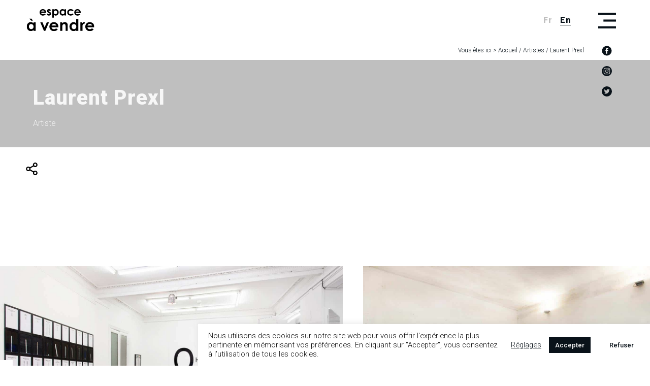

--- FILE ---
content_type: text/html; charset=UTF-8
request_url: https://www.espace-avendre.com/artiste/laurent-prexl-2/
body_size: 18975
content:
<html class="no-js" lang="fr-FR" prefix="og: https://ogp.me/ns#">
<head>
  <meta charset="UTF-8">
  <meta name="viewport" content="width=device-width, initial-scale=1, maximum-scale=1">
  <link rel="profile" href="http://gmpg.org/xfn/11" />
  <link rel="pingback" href="https://www.espace-avendre.com/xmlrpc.php" />
  <link rel="alternate" hreflang="fr" href="https://www.espace-avendre.com/artiste/laurent-prexl-2/" />
<link rel="alternate" hreflang="en" href="https://www.espace-avendre.com/en/artist/laurent-prexl-2/" />
<link rel="alternate" hreflang="x-default" href="https://www.espace-avendre.com/artiste/laurent-prexl-2/" />
<script>document.documentElement.className = document.documentElement.className.replace("no-js","js");</script>

<!-- Optimisation des moteurs de recherche par Rank Math - https://rankmath.com/ -->
<title>Laurent Prexl | espace à vendre / Art contemporain, Nice</title>
<meta name="description" content="Laurent Prexl : In vacuo plenus (villa-arson.org)"/>
<meta name="robots" content="follow, index, max-snippet:-1, max-video-preview:-1, max-image-preview:large"/>
<link rel="canonical" href="https://www.espace-avendre.com/artiste/laurent-prexl-2/" />
<meta property="og:locale" content="fr_FR" />
<meta property="og:type" content="article" />
<meta property="og:title" content="Laurent Prexl | espace à vendre / Art contemporain, Nice" />
<meta property="og:description" content="Laurent Prexl : In vacuo plenus (villa-arson.org)" />
<meta property="og:url" content="https://www.espace-avendre.com/artiste/laurent-prexl-2/" />
<meta property="og:site_name" content="espace à vendre / Art contemporain, Nice" />
<meta property="og:updated_time" content="2021-09-24T14:49:46+02:00" />
<meta property="og:image" content="https://www.espace-avendre.com/wp-content/uploads/2021/09/galerie-espace-a-vendre-01-logo.png" />
<meta property="og:image:secure_url" content="https://www.espace-avendre.com/wp-content/uploads/2021/09/galerie-espace-a-vendre-01-logo.png" />
<meta property="og:image:width" content="1300" />
<meta property="og:image:height" content="1300" />
<meta property="og:image:alt" content="Laurent Prexl" />
<meta property="og:image:type" content="image/png" />
<meta name="twitter:card" content="summary_large_image" />
<meta name="twitter:title" content="Laurent Prexl | espace à vendre / Art contemporain, Nice" />
<meta name="twitter:description" content="Laurent Prexl : In vacuo plenus (villa-arson.org)" />
<meta name="twitter:image" content="https://www.espace-avendre.com/wp-content/uploads/2021/09/galerie-espace-a-vendre-01-logo.png" />
<script type="application/ld+json" class="rank-math-schema">{"@context":"https://schema.org","@graph":[{"@type":"BreadcrumbList","@id":"https://www.espace-avendre.com/artiste/laurent-prexl-2/#breadcrumb","itemListElement":[{"@type":"ListItem","position":"1","item":{"@id":"https://www.espace-avendre.com","name":"Accueil"}},{"@type":"ListItem","position":"2","item":{"@id":"https://www.espace-avendre.com/artiste/","name":"Artistes"}},{"@type":"ListItem","position":"3","item":{"@id":"https://www.espace-avendre.com/artiste/laurent-prexl-2/","name":"Laurent Prexl"}}]}]}</script>
<!-- /Extension Rank Math WordPress SEO -->

<link rel='dns-prefetch' href='//stackpath.bootstrapcdn.com' />
<link rel="alternate" type="application/rss+xml" title="espace à vendre / Art contemporain, Nice &raquo; Flux" href="https://www.espace-avendre.com/feed/" />
<link rel="alternate" type="application/rss+xml" title="espace à vendre / Art contemporain, Nice &raquo; Flux des commentaires" href="https://www.espace-avendre.com/comments/feed/" />
<link rel="alternate" title="oEmbed (JSON)" type="application/json+oembed" href="https://www.espace-avendre.com/wp-json/oembed/1.0/embed?url=https%3A%2F%2Fwww.espace-avendre.com%2Fartiste%2Flaurent-prexl-2%2F" />
<link rel="alternate" title="oEmbed (XML)" type="text/xml+oembed" href="https://www.espace-avendre.com/wp-json/oembed/1.0/embed?url=https%3A%2F%2Fwww.espace-avendre.com%2Fartiste%2Flaurent-prexl-2%2F&#038;format=xml" />
<style id='wp-img-auto-sizes-contain-inline-css' type='text/css'>
img:is([sizes=auto i],[sizes^="auto," i]){contain-intrinsic-size:3000px 1500px}
/*# sourceURL=wp-img-auto-sizes-contain-inline-css */
</style>
<link rel='stylesheet' id='wp-block-library-css' href='https://www.espace-avendre.com/wp-includes/css/dist/block-library/style.min.css?ver=6.9' type='text/css' media='all' />
<style id='wp-block-paragraph-inline-css' type='text/css'>
.is-small-text{font-size:.875em}.is-regular-text{font-size:1em}.is-large-text{font-size:2.25em}.is-larger-text{font-size:3em}.has-drop-cap:not(:focus):first-letter{float:left;font-size:8.4em;font-style:normal;font-weight:100;line-height:.68;margin:.05em .1em 0 0;text-transform:uppercase}body.rtl .has-drop-cap:not(:focus):first-letter{float:none;margin-left:.1em}p.has-drop-cap.has-background{overflow:hidden}:root :where(p.has-background){padding:1.25em 2.375em}:where(p.has-text-color:not(.has-link-color)) a{color:inherit}p.has-text-align-left[style*="writing-mode:vertical-lr"],p.has-text-align-right[style*="writing-mode:vertical-rl"]{rotate:180deg}
/*# sourceURL=https://www.espace-avendre.com/wp-includes/blocks/paragraph/style.min.css */
</style>
<style id='global-styles-inline-css' type='text/css'>
:root{--wp--preset--aspect-ratio--square: 1;--wp--preset--aspect-ratio--4-3: 4/3;--wp--preset--aspect-ratio--3-4: 3/4;--wp--preset--aspect-ratio--3-2: 3/2;--wp--preset--aspect-ratio--2-3: 2/3;--wp--preset--aspect-ratio--16-9: 16/9;--wp--preset--aspect-ratio--9-16: 9/16;--wp--preset--color--black: #000000;--wp--preset--color--cyan-bluish-gray: #abb8c3;--wp--preset--color--white: #ffffff;--wp--preset--color--pale-pink: #f78da7;--wp--preset--color--vivid-red: #cf2e2e;--wp--preset--color--luminous-vivid-orange: #ff6900;--wp--preset--color--luminous-vivid-amber: #fcb900;--wp--preset--color--light-green-cyan: #7bdcb5;--wp--preset--color--vivid-green-cyan: #00d084;--wp--preset--color--pale-cyan-blue: #8ed1fc;--wp--preset--color--vivid-cyan-blue: #0693e3;--wp--preset--color--vivid-purple: #9b51e0;--wp--preset--gradient--vivid-cyan-blue-to-vivid-purple: linear-gradient(135deg,rgb(6,147,227) 0%,rgb(155,81,224) 100%);--wp--preset--gradient--light-green-cyan-to-vivid-green-cyan: linear-gradient(135deg,rgb(122,220,180) 0%,rgb(0,208,130) 100%);--wp--preset--gradient--luminous-vivid-amber-to-luminous-vivid-orange: linear-gradient(135deg,rgb(252,185,0) 0%,rgb(255,105,0) 100%);--wp--preset--gradient--luminous-vivid-orange-to-vivid-red: linear-gradient(135deg,rgb(255,105,0) 0%,rgb(207,46,46) 100%);--wp--preset--gradient--very-light-gray-to-cyan-bluish-gray: linear-gradient(135deg,rgb(238,238,238) 0%,rgb(169,184,195) 100%);--wp--preset--gradient--cool-to-warm-spectrum: linear-gradient(135deg,rgb(74,234,220) 0%,rgb(151,120,209) 20%,rgb(207,42,186) 40%,rgb(238,44,130) 60%,rgb(251,105,98) 80%,rgb(254,248,76) 100%);--wp--preset--gradient--blush-light-purple: linear-gradient(135deg,rgb(255,206,236) 0%,rgb(152,150,240) 100%);--wp--preset--gradient--blush-bordeaux: linear-gradient(135deg,rgb(254,205,165) 0%,rgb(254,45,45) 50%,rgb(107,0,62) 100%);--wp--preset--gradient--luminous-dusk: linear-gradient(135deg,rgb(255,203,112) 0%,rgb(199,81,192) 50%,rgb(65,88,208) 100%);--wp--preset--gradient--pale-ocean: linear-gradient(135deg,rgb(255,245,203) 0%,rgb(182,227,212) 50%,rgb(51,167,181) 100%);--wp--preset--gradient--electric-grass: linear-gradient(135deg,rgb(202,248,128) 0%,rgb(113,206,126) 100%);--wp--preset--gradient--midnight: linear-gradient(135deg,rgb(2,3,129) 0%,rgb(40,116,252) 100%);--wp--preset--font-size--small: 13px;--wp--preset--font-size--medium: 20px;--wp--preset--font-size--large: 36px;--wp--preset--font-size--x-large: 42px;--wp--preset--spacing--20: 0.44rem;--wp--preset--spacing--30: 0.67rem;--wp--preset--spacing--40: 1rem;--wp--preset--spacing--50: 1.5rem;--wp--preset--spacing--60: 2.25rem;--wp--preset--spacing--70: 3.38rem;--wp--preset--spacing--80: 5.06rem;--wp--preset--shadow--natural: 6px 6px 9px rgba(0, 0, 0, 0.2);--wp--preset--shadow--deep: 12px 12px 50px rgba(0, 0, 0, 0.4);--wp--preset--shadow--sharp: 6px 6px 0px rgba(0, 0, 0, 0.2);--wp--preset--shadow--outlined: 6px 6px 0px -3px rgb(255, 255, 255), 6px 6px rgb(0, 0, 0);--wp--preset--shadow--crisp: 6px 6px 0px rgb(0, 0, 0);}:where(.is-layout-flex){gap: 0.5em;}:where(.is-layout-grid){gap: 0.5em;}body .is-layout-flex{display: flex;}.is-layout-flex{flex-wrap: wrap;align-items: center;}.is-layout-flex > :is(*, div){margin: 0;}body .is-layout-grid{display: grid;}.is-layout-grid > :is(*, div){margin: 0;}:where(.wp-block-columns.is-layout-flex){gap: 2em;}:where(.wp-block-columns.is-layout-grid){gap: 2em;}:where(.wp-block-post-template.is-layout-flex){gap: 1.25em;}:where(.wp-block-post-template.is-layout-grid){gap: 1.25em;}.has-black-color{color: var(--wp--preset--color--black) !important;}.has-cyan-bluish-gray-color{color: var(--wp--preset--color--cyan-bluish-gray) !important;}.has-white-color{color: var(--wp--preset--color--white) !important;}.has-pale-pink-color{color: var(--wp--preset--color--pale-pink) !important;}.has-vivid-red-color{color: var(--wp--preset--color--vivid-red) !important;}.has-luminous-vivid-orange-color{color: var(--wp--preset--color--luminous-vivid-orange) !important;}.has-luminous-vivid-amber-color{color: var(--wp--preset--color--luminous-vivid-amber) !important;}.has-light-green-cyan-color{color: var(--wp--preset--color--light-green-cyan) !important;}.has-vivid-green-cyan-color{color: var(--wp--preset--color--vivid-green-cyan) !important;}.has-pale-cyan-blue-color{color: var(--wp--preset--color--pale-cyan-blue) !important;}.has-vivid-cyan-blue-color{color: var(--wp--preset--color--vivid-cyan-blue) !important;}.has-vivid-purple-color{color: var(--wp--preset--color--vivid-purple) !important;}.has-black-background-color{background-color: var(--wp--preset--color--black) !important;}.has-cyan-bluish-gray-background-color{background-color: var(--wp--preset--color--cyan-bluish-gray) !important;}.has-white-background-color{background-color: var(--wp--preset--color--white) !important;}.has-pale-pink-background-color{background-color: var(--wp--preset--color--pale-pink) !important;}.has-vivid-red-background-color{background-color: var(--wp--preset--color--vivid-red) !important;}.has-luminous-vivid-orange-background-color{background-color: var(--wp--preset--color--luminous-vivid-orange) !important;}.has-luminous-vivid-amber-background-color{background-color: var(--wp--preset--color--luminous-vivid-amber) !important;}.has-light-green-cyan-background-color{background-color: var(--wp--preset--color--light-green-cyan) !important;}.has-vivid-green-cyan-background-color{background-color: var(--wp--preset--color--vivid-green-cyan) !important;}.has-pale-cyan-blue-background-color{background-color: var(--wp--preset--color--pale-cyan-blue) !important;}.has-vivid-cyan-blue-background-color{background-color: var(--wp--preset--color--vivid-cyan-blue) !important;}.has-vivid-purple-background-color{background-color: var(--wp--preset--color--vivid-purple) !important;}.has-black-border-color{border-color: var(--wp--preset--color--black) !important;}.has-cyan-bluish-gray-border-color{border-color: var(--wp--preset--color--cyan-bluish-gray) !important;}.has-white-border-color{border-color: var(--wp--preset--color--white) !important;}.has-pale-pink-border-color{border-color: var(--wp--preset--color--pale-pink) !important;}.has-vivid-red-border-color{border-color: var(--wp--preset--color--vivid-red) !important;}.has-luminous-vivid-orange-border-color{border-color: var(--wp--preset--color--luminous-vivid-orange) !important;}.has-luminous-vivid-amber-border-color{border-color: var(--wp--preset--color--luminous-vivid-amber) !important;}.has-light-green-cyan-border-color{border-color: var(--wp--preset--color--light-green-cyan) !important;}.has-vivid-green-cyan-border-color{border-color: var(--wp--preset--color--vivid-green-cyan) !important;}.has-pale-cyan-blue-border-color{border-color: var(--wp--preset--color--pale-cyan-blue) !important;}.has-vivid-cyan-blue-border-color{border-color: var(--wp--preset--color--vivid-cyan-blue) !important;}.has-vivid-purple-border-color{border-color: var(--wp--preset--color--vivid-purple) !important;}.has-vivid-cyan-blue-to-vivid-purple-gradient-background{background: var(--wp--preset--gradient--vivid-cyan-blue-to-vivid-purple) !important;}.has-light-green-cyan-to-vivid-green-cyan-gradient-background{background: var(--wp--preset--gradient--light-green-cyan-to-vivid-green-cyan) !important;}.has-luminous-vivid-amber-to-luminous-vivid-orange-gradient-background{background: var(--wp--preset--gradient--luminous-vivid-amber-to-luminous-vivid-orange) !important;}.has-luminous-vivid-orange-to-vivid-red-gradient-background{background: var(--wp--preset--gradient--luminous-vivid-orange-to-vivid-red) !important;}.has-very-light-gray-to-cyan-bluish-gray-gradient-background{background: var(--wp--preset--gradient--very-light-gray-to-cyan-bluish-gray) !important;}.has-cool-to-warm-spectrum-gradient-background{background: var(--wp--preset--gradient--cool-to-warm-spectrum) !important;}.has-blush-light-purple-gradient-background{background: var(--wp--preset--gradient--blush-light-purple) !important;}.has-blush-bordeaux-gradient-background{background: var(--wp--preset--gradient--blush-bordeaux) !important;}.has-luminous-dusk-gradient-background{background: var(--wp--preset--gradient--luminous-dusk) !important;}.has-pale-ocean-gradient-background{background: var(--wp--preset--gradient--pale-ocean) !important;}.has-electric-grass-gradient-background{background: var(--wp--preset--gradient--electric-grass) !important;}.has-midnight-gradient-background{background: var(--wp--preset--gradient--midnight) !important;}.has-small-font-size{font-size: var(--wp--preset--font-size--small) !important;}.has-medium-font-size{font-size: var(--wp--preset--font-size--medium) !important;}.has-large-font-size{font-size: var(--wp--preset--font-size--large) !important;}.has-x-large-font-size{font-size: var(--wp--preset--font-size--x-large) !important;}
/*# sourceURL=global-styles-inline-css */
</style>

<style id='classic-theme-styles-inline-css' type='text/css'>
/*! This file is auto-generated */
.wp-block-button__link{color:#fff;background-color:#32373c;border-radius:9999px;box-shadow:none;text-decoration:none;padding:calc(.667em + 2px) calc(1.333em + 2px);font-size:1.125em}.wp-block-file__button{background:#32373c;color:#fff;text-decoration:none}
/*# sourceURL=/wp-includes/css/classic-themes.min.css */
</style>
<link rel='stylesheet' id='afg-awf-styles-css' href='https://www.espace-avendre.com/wp-content/plugins/afg-woo-filters/assets/css/style.css?ver=1051783461' type='text/css' media='all' />
<link rel='stylesheet' id='contact-form-7-css' href='https://www.espace-avendre.com/wp-content/plugins/contact-form-7/includes/css/styles.css?ver=6.1.4' type='text/css' media='all' />
<link rel='stylesheet' id='cookie-law-info-css' href='https://www.espace-avendre.com/wp-content/plugins/cookie-law-info/legacy/public/css/cookie-law-info-public.css?ver=3.3.9.1' type='text/css' media='all' />
<link rel='stylesheet' id='cookie-law-info-gdpr-css' href='https://www.espace-avendre.com/wp-content/plugins/cookie-law-info/legacy/public/css/cookie-law-info-gdpr.css?ver=3.3.9.1' type='text/css' media='all' />
<link rel='stylesheet' id='sumup-checkout-css' href='https://www.espace-avendre.com/wp-content/plugins/sumup-payment-gateway-for-woocommerce/assets/css/checkout/modal.min.css?ver=2.7.7' type='text/css' media='all' />
<style id='woocommerce-inline-inline-css' type='text/css'>
.woocommerce form .form-row .required { visibility: visible; }
/*# sourceURL=woocommerce-inline-inline-css */
</style>
<link rel='stylesheet' id='xoo-wsc-fonts-css' href='https://www.espace-avendre.com/wp-content/plugins/side-cart-woocommerce/assets/css/xoo-wsc-fonts.css?ver=2.7.2' type='text/css' media='all' />
<link rel='stylesheet' id='xoo-wsc-style-css' href='https://www.espace-avendre.com/wp-content/plugins/side-cart-woocommerce/assets/css/xoo-wsc-style.css?ver=2.7.2' type='text/css' media='all' />
<style id='xoo-wsc-style-inline-css' type='text/css'>



 

.xoo-wsc-footer{
	background-color: #ffffff;
	color: #091219;
	padding: 10px 20px;
	box-shadow: 0 -5px 10px #0000001a;
}

.xoo-wsc-footer, .xoo-wsc-footer a, .xoo-wsc-footer .amount{
	font-size: 18px;
}

.xoo-wsc-btn .amount{
	color: #000000}

.xoo-wsc-btn:hover .amount{
	color: #000000;
}

.xoo-wsc-ft-buttons-cont{
	grid-template-columns: 1fr 1fr 1fr;
}

.xoo-wsc-basket{
	bottom: 50px;
	right: 50px;
	background-color: #ffffff;
	color: #091219;
	box-shadow: 0;
	border-radius: 14px;
	display: flex;
	width: 60px;
	height: 60px;
}


.xoo-wsc-bki{
	font-size: 30px}

.xoo-wsc-items-count{
	top: -9px;
	left: -8px;
}

.xoo-wsc-items-count, .xoo-wsch-items-count{
	background-color: #091219;
	color: #f7f7f7;
}

.xoo-wsc-container, .xoo-wsc-slider{
	max-width: 320px;
	right: -320px;
	max-height: 100vh;
	bottom: 0;
	font-family: }


.xoo-wsc-cart-active .xoo-wsc-container, .xoo-wsc-slider-active .xoo-wsc-slider{
	right: 0;
}


.xoo-wsc-cart-active .xoo-wsc-basket{
	right: 320px;
}

.xoo-wsc-slider{
	right: -320px;
}

span.xoo-wsch-close {
    font-size: 16px;
}

	.xoo-wsch-top{
		justify-content: center;
	}
	span.xoo-wsch-close {
	    right: 10px;
	}

.xoo-wsch-text{
	font-size: 20px;
}

.xoo-wsc-header{
	color: #091219;
	background-color: #f7f7f7;
	border-bottom: 2px solid #eee;
	padding: 15px 15px;
}


.xoo-wsc-body{
	background-color: #ffffff;
}

.xoo-wsc-products:not(.xoo-wsc-pattern-card), .xoo-wsc-products:not(.xoo-wsc-pattern-card) span.amount, .xoo-wsc-products:not(.xoo-wsc-pattern-card) a{
	font-size: 16px;
	color: #091219;
}

.xoo-wsc-products:not(.xoo-wsc-pattern-card) .xoo-wsc-product{
	padding: 20px 15px;
	margin: 0;
	border-radius: 0px;
	box-shadow: 0 0;
	background-color: transparent;
}

.xoo-wsc-sum-col{
	justify-content: center;
}


/** Shortcode **/
.xoo-wsc-sc-count{
	background-color: #000000;
	color: #ffffff;
}

.xoo-wsc-sc-bki{
	font-size: 28px;
	color: #000000;
}
.xoo-wsc-sc-cont{
	color: #000000;
}


.xoo-wsc-product dl.variation {
	display: block;
}


.xoo-wsc-product-cont{
	padding: 10px 10px;
}

.xoo-wsc-products:not(.xoo-wsc-pattern-card) .xoo-wsc-img-col{
	width: 30%;
}

.xoo-wsc-pattern-card .xoo-wsc-img-col img{
	max-width: 100%;
	height: auto;
}

.xoo-wsc-products:not(.xoo-wsc-pattern-card) .xoo-wsc-sum-col{
	width: 70%;
}

.xoo-wsc-pattern-card .xoo-wsc-product-cont{
	width: 50% 
}

@media only screen and (max-width: 600px) {
	.xoo-wsc-pattern-card .xoo-wsc-product-cont  {
		width: 50%;
	}
}


.xoo-wsc-pattern-card .xoo-wsc-product{
	border: 0;
	box-shadow: 0px 10px 15px -12px #0000001a;
}


.xoo-wsc-sm-front{
	background-color: #eee;
}
.xoo-wsc-pattern-card, .xoo-wsc-sm-front{
	border-bottom-left-radius: 5px;
	border-bottom-right-radius: 5px;
}
.xoo-wsc-pattern-card, .xoo-wsc-img-col img, .xoo-wsc-img-col, .xoo-wsc-sm-back-cont{
	border-top-left-radius: 5px;
	border-top-right-radius: 5px;
}
.xoo-wsc-sm-back{
	background-color: #fff;
}
.xoo-wsc-pattern-card, .xoo-wsc-pattern-card a, .xoo-wsc-pattern-card .amount{
	font-size: 16px;
}

.xoo-wsc-sm-front, .xoo-wsc-sm-front a, .xoo-wsc-sm-front .amount{
	color: #000;
}

.xoo-wsc-sm-back, .xoo-wsc-sm-back a, .xoo-wsc-sm-back .amount{
	color: #000;
}


.magictime {
    animation-duration: 0.5s;
}



span.xoo-wsch-items-count{
	height: 20px;
	line-height: 20px;
	width: 20px;
}

span.xoo-wsch-icon{
	font-size: 30px
}

.xoo-wsc-smr-del{
	font-size: 16px
}
/*# sourceURL=xoo-wsc-style-inline-css */
</style>
<link rel='stylesheet' id='bootstrap-css' href='//stackpath.bootstrapcdn.com/bootstrap/4.4.1/css/bootstrap.min.css?ver=1916175258' type='text/css' media='all' />
<link rel='stylesheet' id='afg-framework-css' href='https://www.espace-avendre.com/wp-content/themes/eav/assets/css/afg-framework.css?ver=1916175258' type='text/css' media='all' />
<link rel='stylesheet' id='header-css' href='https://www.espace-avendre.com/wp-content/themes/eav/assets/css/header.css?ver=1916175258' type='text/css' media='all' />
<link rel='stylesheet' id='footer-css' href='https://www.espace-avendre.com/wp-content/themes/eav/assets/css/footer.css?ver=1916175258' type='text/css' media='all' />
<link rel='stylesheet' id='default_style-css' href='https://www.espace-avendre.com/wp-content/themes/eav/style.css?ver=1916175258' type='text/css' media='all' />
<link rel='stylesheet' id='wc-blocks-style-css' href='https://www.espace-avendre.com/wp-content/plugins/woocommerce/assets/client/blocks/wc-blocks.css?ver=wc-10.4.3' type='text/css' media='all' />
<link rel='stylesheet' id='afg-woocommerce-css' href='https://www.espace-avendre.com/wp-content/themes/eav/assets/css/woocommerce.css?ver=1916175258' type='text/css' media='all' />
<link rel='stylesheet' id='afg-filters-css' href='https://www.espace-avendre.com/wp-content/themes/eav/assets/css/filters.css?ver=1916175258' type='text/css' media='all' />
<link rel='stylesheet' id='mobile-css' href='https://www.espace-avendre.com/wp-content/themes/eav/assets/css/mobile.css?ver=1916175258' type='text/css' media='all' />
<link rel='stylesheet' id='single-css' href='https://www.espace-avendre.com/wp-content/themes/eav/assets/css/single.css?ver=1916175258' type='text/css' media='all' />
<link rel='stylesheet' id='slick-css-css' href='https://www.espace-avendre.com/wp-content/themes/eav/assets/css/slick.css?ver=1916175258' type='text/css' media='all' />
<link rel='stylesheet' id='afg-moosend-css' href='https://www.espace-avendre.com/wp-content/themes/eav/assets/css/moosend.css?ver=1916175258' type='text/css' media='all' />
<link rel='stylesheet' id='afg-sidecart-css' href='https://www.espace-avendre.com/wp-content/themes/eav/assets/css/xoo-side-cart.css?ver=1916175258' type='text/css' media='all' />
<link rel='stylesheet' id='heateor_sss_frontend_css-css' href='https://www.espace-avendre.com/wp-content/plugins/sassy-social-share/public/css/sassy-social-share-public.css?ver=3.3.79' type='text/css' media='all' />
<style id='heateor_sss_frontend_css-inline-css' type='text/css'>
.heateor_sss_button_instagram span.heateor_sss_svg,a.heateor_sss_instagram span.heateor_sss_svg{background:radial-gradient(circle at 30% 107%,#fdf497 0,#fdf497 5%,#fd5949 45%,#d6249f 60%,#285aeb 90%)}.heateor_sss_horizontal_sharing .heateor_sss_svg,.heateor_sss_standard_follow_icons_container .heateor_sss_svg{color:#fff;border-width:0px;border-style:solid;border-color:transparent}.heateor_sss_horizontal_sharing .heateorSssTCBackground{color:#666}.heateor_sss_horizontal_sharing span.heateor_sss_svg:hover,.heateor_sss_standard_follow_icons_container span.heateor_sss_svg:hover{border-color:transparent;}.heateor_sss_vertical_sharing span.heateor_sss_svg,.heateor_sss_floating_follow_icons_container span.heateor_sss_svg{color:#fff;border-width:0px;border-style:solid;border-color:transparent;}.heateor_sss_vertical_sharing .heateorSssTCBackground{color:#666;}.heateor_sss_vertical_sharing span.heateor_sss_svg:hover,.heateor_sss_floating_follow_icons_container span.heateor_sss_svg:hover{border-color:transparent;}@media screen and (max-width:783px) {.heateor_sss_vertical_sharing{display:none!important}}
/*# sourceURL=heateor_sss_frontend_css-inline-css */
</style>
<link rel='stylesheet' id='slider-css' href='https://www.espace-avendre.com/wp-content/themes/eav/template-parts/block/content-slider.css?ver=1321357395' type='text/css' media='all' />
<script type="text/javascript" src="https://www.espace-avendre.com/wp-includes/js/jquery/jquery.min.js?ver=3.7.1" id="jquery-core-js"></script>
<script type="text/javascript" src="https://www.espace-avendre.com/wp-includes/js/jquery/jquery-migrate.min.js?ver=3.4.1" id="jquery-migrate-js"></script>
<script type="text/javascript" id="cookie-law-info-js-extra">
/* <![CDATA[ */
var Cli_Data = {"nn_cookie_ids":[],"cookielist":[],"non_necessary_cookies":[],"ccpaEnabled":"","ccpaRegionBased":"","ccpaBarEnabled":"","strictlyEnabled":["necessary","obligatoire"],"ccpaType":"gdpr","js_blocking":"1","custom_integration":"","triggerDomRefresh":"","secure_cookies":""};
var cli_cookiebar_settings = {"animate_speed_hide":"500","animate_speed_show":"500","background":"#ffffff","border":"#b1a6a6c2","border_on":"","button_1_button_colour":"#091219","button_1_button_hover":"#070e14","button_1_link_colour":"#f7f7f7","button_1_as_button":"1","button_1_new_win":"","button_2_button_colour":"#333","button_2_button_hover":"#292929","button_2_link_colour":"#091219","button_2_as_button":"","button_2_hidebar":"","button_3_button_colour":"#ffffff","button_3_button_hover":"#cccccc","button_3_link_colour":"#091219","button_3_as_button":"1","button_3_new_win":"","button_4_button_colour":"#dedfe0","button_4_button_hover":"#b2b2b3","button_4_link_colour":"#091219","button_4_as_button":"","button_7_button_colour":"#091219","button_7_button_hover":"#070e14","button_7_link_colour":"#f7f7f7","button_7_as_button":"1","button_7_new_win":"","font_family":"inherit","header_fix":"","notify_animate_hide":"1","notify_animate_show":"","notify_div_id":"#cookie-law-info-bar","notify_position_horizontal":"right","notify_position_vertical":"bottom","scroll_close":"","scroll_close_reload":"","accept_close_reload":"","reject_close_reload":"","showagain_tab":"","showagain_background":"#fff","showagain_border":"#000","showagain_div_id":"#cookie-law-info-again","showagain_x_position":"100px","text":"#0a0a0a","show_once_yn":"","show_once":"10000","logging_on":"","as_popup":"","popup_overlay":"1","bar_heading_text":"","cookie_bar_as":"banner","popup_showagain_position":"bottom-right","widget_position":"left"};
var log_object = {"ajax_url":"https://www.espace-avendre.com/wp-admin/admin-ajax.php"};
//# sourceURL=cookie-law-info-js-extra
/* ]]> */
</script>
<script type="text/javascript" src="https://www.espace-avendre.com/wp-content/plugins/cookie-law-info/legacy/public/js/cookie-law-info-public.js?ver=3.3.9.1" id="cookie-law-info-js"></script>
<script type="text/javascript" src="https://www.espace-avendre.com/wp-content/plugins/woocommerce/assets/js/jquery-blockui/jquery.blockUI.min.js?ver=2.7.0-wc.10.4.3" id="wc-jquery-blockui-js" defer="defer" data-wp-strategy="defer"></script>
<script type="text/javascript" id="wc-add-to-cart-js-extra">
/* <![CDATA[ */
var wc_add_to_cart_params = {"ajax_url":"/wp-admin/admin-ajax.php","wc_ajax_url":"/?wc-ajax=%%endpoint%%","i18n_view_cart":"Voir le panier","cart_url":"https://www.espace-avendre.com/panier/","is_cart":"","cart_redirect_after_add":"no"};
//# sourceURL=wc-add-to-cart-js-extra
/* ]]> */
</script>
<script type="text/javascript" src="https://www.espace-avendre.com/wp-content/plugins/woocommerce/assets/js/frontend/add-to-cart.min.js?ver=10.4.3" id="wc-add-to-cart-js" defer="defer" data-wp-strategy="defer"></script>
<script type="text/javascript" src="https://www.espace-avendre.com/wp-content/plugins/woocommerce/assets/js/js-cookie/js.cookie.min.js?ver=2.1.4-wc.10.4.3" id="wc-js-cookie-js" defer="defer" data-wp-strategy="defer"></script>
<script type="text/javascript" id="woocommerce-js-extra">
/* <![CDATA[ */
var woocommerce_params = {"ajax_url":"/wp-admin/admin-ajax.php","wc_ajax_url":"/?wc-ajax=%%endpoint%%","i18n_password_show":"Afficher le mot de passe","i18n_password_hide":"Masquer le mot de passe"};
//# sourceURL=woocommerce-js-extra
/* ]]> */
</script>
<script type="text/javascript" src="https://www.espace-avendre.com/wp-content/plugins/woocommerce/assets/js/frontend/woocommerce.min.js?ver=10.4.3" id="woocommerce-js" defer="defer" data-wp-strategy="defer"></script>
<script type="text/javascript" id="WCPAY_ASSETS-js-extra">
/* <![CDATA[ */
var wcpayAssets = {"url":"https://www.espace-avendre.com/wp-content/plugins/woocommerce-payments/dist/"};
//# sourceURL=WCPAY_ASSETS-js-extra
/* ]]> */
</script>
<script type="text/javascript" src="https://www.espace-avendre.com/wp-content/themes/eav/assets/js/slick.min.js?ver=1916175258" id="slick-js-js"></script>
<link rel="https://api.w.org/" href="https://www.espace-avendre.com/wp-json/" /><link rel="alternate" title="JSON" type="application/json" href="https://www.espace-avendre.com/wp-json/wp/v2/artist/4936" /><link rel="EditURI" type="application/rsd+xml" title="RSD" href="https://www.espace-avendre.com/xmlrpc.php?rsd" />
<meta name="generator" content="WordPress 6.9" />
<link rel='shortlink' href='https://www.espace-avendre.com/?p=4936' />
<meta name="generator" content="WPML ver:4.8.6 stt:1,4;" />
<style type="text/css" media="all">.afg-color-1{color:#091219;}.afg-color-1-background{background-color:#091219;}.afg-color-2{color:#ffffff;}.afg-color-2-background{background-color:#ffffff;}.afg-color-3{color:#f7f7f7;}.afg-color-3-background{background-color:#f7f7f7;}.afg-color-4{color:#797373;}.afg-color-4-background{background-color:#797373;}.afg-color-5{color:#bfbfbf;}.afg-color-5-background{background-color:#bfbfbf;}</style><style>:root{--color-1:#091219;--color-2:#ffffff;--color-3:#f7f7f7;--color-4:#797373;--color-5:#bfbfbf;}</style>	<noscript><style>.woocommerce-product-gallery{ opacity: 1 !important; }</style></noscript>
	<link rel="icon" href="https://www.espace-avendre.com/wp-content/uploads/2021/09/cropped-favicon-new-1-32x32.png" sizes="32x32" />
<link rel="icon" href="https://www.espace-avendre.com/wp-content/uploads/2021/09/cropped-favicon-new-1-192x192.png" sizes="192x192" />
<link rel="apple-touch-icon" href="https://www.espace-avendre.com/wp-content/uploads/2021/09/cropped-favicon-new-1-180x180.png" />
<meta name="msapplication-TileImage" content="https://www.espace-avendre.com/wp-content/uploads/2021/09/cropped-favicon-new-1-270x270.png" />
<link rel='stylesheet' id='cookie-law-info-table-css' href='https://www.espace-avendre.com/wp-content/plugins/cookie-law-info/legacy/public/css/cookie-law-info-table.css?ver=3.3.9.1' type='text/css' media='all' />
</head>

<body class="wp-singular artist-template-default single single-artist postid-4936 wp-theme-eav theme-eav woocommerce-no-js eav">
        <header class="row justify-content-center" id="main-header">
      <div class="afg-inner-row afg-flex-wrap">
        <div class="col-lg-2 col-6 logo-wrapper">
          <a href="https://www.espace-avendre.com" title="espace à vendre / Art contemporain, Nice, La Galerie, Le Showroom, Le Patio, Le Château">
            <img src="https://www.espace-avendre.com/wp-content/uploads/2021/09/logo-new.svg" alt="espace à vendre / Art contemporain, Nice, La Galerie, Le Showroom, Le Patio, Le Château" />          </a>
        </div>
        <div class="afg-modal-overlay"></div>
        <nav class="col-lg-8 afg-menu-wrapper afg-modal" id="main-menu">
          <div class="afg-social-bar afg-hide-on-desktop"><a href="https://www.facebook.com/espaceavendre/" class="social-media-wrapper" target="_blank" title="Facebook espace à vendre / Art contemporain, Nice" ><img src="https://www.espace-avendre.com/wp-content/themes/eav/assets/img/facebook-grey.svg" alt="facebook"/></a><a href="https://www.instagram.com/espace_avendre/" class="social-media-wrapper" target="_blank" title="Instagram espace à vendre / Art contemporain, Nice" ><img src="https://www.espace-avendre.com/wp-content/themes/eav/assets/img/instagram-grey.svg" alt="instagram"/></a><a href="https://twitter.com/Espace_AVENDRE" class="social-media-wrapper" target="_blank" title="Twitter espace à vendre / Art contemporain, Nice" ><img src="https://www.espace-avendre.com/wp-content/themes/eav/assets/img/twitter-grey.svg" alt="twitter"/></a></div>          <div class="afg-flex-wrap"><ul id="menu-menu-principal" class="main-menu"><li id="menu-item-2057" class="menu-item menu-item-type-post_type menu-item-object-page menu-item-2057"><a href="https://www.espace-avendre.com/artistes/"><span>Artistes</span></a></li>
<li id="menu-item-2058" class="menu-item menu-item-type-post_type menu-item-object-page menu-item-2058"><a href="https://www.espace-avendre.com/expositions/"><span>Expositions</span></a></li>
<li id="menu-item-2056" class="menu-item menu-item-type-post_type menu-item-object-page menu-item-2056"><a href="https://www.espace-avendre.com/evenements/"><span>Événements</span></a></li>
<li id="menu-item-2060" class="menu-item menu-item-type-post_type menu-item-object-page menu-item-2060"><a href="https://www.espace-avendre.com/store/"><span>Store</span></a></li>
<li id="menu-item-2055" class="menu-item menu-item-type-post_type menu-item-object-page menu-item-2055"><a href="https://www.espace-avendre.com/contact/"><span>Contact</span></a></li>
<li id="menu-item-4608" class="menu-item menu-item-type-post_type menu-item-object-page menu-item-4608"><a href="https://www.espace-avendre.com/mon-compte/"><span>Mon compte</span></a></li>
</ul></div>
        </nav>
        <div class="cta-menu col-lg-2 offset-lg-8">
          <ul class="lang-selector">
				<li class="lang-active">Fr</li>
						<li class="lang-unactive">
				<a href="https://www.espace-avendre.com/en/artist/laurent-prexl-2/" title="English">En</a>
			</li>
		</ul>
                  </div>
        <a href="#main-menu" class="show-on-slider burger-menu afg-modal-link" aria-label="Ouvrir le menu mobile"><svg preserveAspectRatio="xMidYMid meet" data-bbox="83 85 34 30" viewBox="83 85 34 30" xmlns="http://www.w3.org/2000/svg" data-type="shape" role="presentation" aria-hidden="true"><g><path d="M117 85v4H83v-4h34z"></path><path d="M117 98v4H93v-4h24z"></path><path d="M117 111v4H83v-4h34z"></path></g></svg></a>
      </div>
    </header>
    <div class="afg-social-bar afg-hide-on-mobile"><a href="https://www.facebook.com/espaceavendre/" class="social-media-wrapper" target="_blank" title="Facebook espace à vendre / Art contemporain, Nice" ><img src="https://www.espace-avendre.com/wp-content/themes/eav/assets/img/facebook.svg" alt="facebook"/></a><a href="https://www.instagram.com/espace_avendre/" class="social-media-wrapper" target="_blank" title="Instagram espace à vendre / Art contemporain, Nice" ><img src="https://www.espace-avendre.com/wp-content/themes/eav/assets/img/instagram.svg" alt="instagram"/></a><a href="https://twitter.com/Espace_AVENDRE" class="social-media-wrapper" target="_blank" title="Twitter espace à vendre / Art contemporain, Nice" ><img src="https://www.espace-avendre.com/wp-content/themes/eav/assets/img/twitter.svg" alt="twitter"/></a></div>    <div class="container-fluid">

<div class="single-title-wrapper row">
			<div class="col-lg-12 breadcrumb-wrapper"><nav aria-label="breadcrumbs" class="rank-math-breadcrumb"><p><span class="label">Vous êtes ici &gt;</span> <a href="https://www.espace-avendre.com">Accueil</a><span class="separator"> / </span><a href="https://www.espace-avendre.com/artiste/">Artistes</a><span class="separator"> / </span><span class="last">Laurent Prexl</span></p></nav></div>
		<div class="afg-flex-wrap figcaption col-lg-12">
				<div class="">
							<h1 itemprop="headline">Laurent Prexl</h1>
												<p class="afg-flex-wrap afg-meta-wrapper">
					<span class="afg-meta">Artiste</span>
			</p>
		</div>
			</div>
</div><div class="row afg-flex-between share-wrapper">
	
<div class="share">
	<a href="#share-4936" title="Partager" class="no-scroll afg-share afg-modal-link" rel="nofollow">Partager</a>
	<div id="share-4936" class="post-share">
		[Sassy_Social_Share_Pro url="https://www.espace-avendre.com/artiste/laurent-prexl-2/" text="Laurent Prexl"]	</div>
</div></div><section id="slider-4936" class="row  fullscreen afg-scroll has-modal">
	<div class="afg-slider">
		<figure class="afg-slide afg-grid-item afg-click">
	<img width="1450" height="997" src="https://www.espace-avendre.com/wp-content/uploads/2021/03/espace-a-vendre-bons-baisers-de-nice-01-01.jpg" class="attachment-full size-full wp-post-image" alt="" decoding="async" fetchpriority="high" srcset="https://www.espace-avendre.com/wp-content/uploads/2021/03/espace-a-vendre-bons-baisers-de-nice-01-01.jpg 1450w, https://www.espace-avendre.com/wp-content/uploads/2021/03/espace-a-vendre-bons-baisers-de-nice-01-01-600x413.jpg 600w, https://www.espace-avendre.com/wp-content/uploads/2021/03/espace-a-vendre-bons-baisers-de-nice-01-01-300x206.jpg 300w, https://www.espace-avendre.com/wp-content/uploads/2021/03/espace-a-vendre-bons-baisers-de-nice-01-01-1024x704.jpg 1024w, https://www.espace-avendre.com/wp-content/uploads/2021/03/espace-a-vendre-bons-baisers-de-nice-01-01-768x528.jpg 768w" sizes="(max-width: 1450px) 100vw, 1450px" />	 	<figcaption class="figcaption">
	 								<p><span class="date"><span>08</span><span><span>mar</span><span>Déc</span><span>2020</span></span></span><span class="date"><span>06</span><span><span>sam</span><span>Fév</span><span>2021</span></span></span></p>
			<h2>
				<a href="https://www.espace-avendre.com/exposition/bons-baisers-de-nice/" title="Bons baisers de Nice">
					Bons baisers de Nice											<span class="subtitle">Exposition collective</span>
									</a>
			</h2>
		</figcaption>
		<div class="opacity"></div>
</figure><figure class="afg-slide afg-grid-item afg-click">
	<img width="1450" height="966" src="https://www.espace-avendre.com/wp-content/uploads/2020/02/galerie-espace-a-vendre-laurent-prexl-in-vacuo-plenus-01-01.jpg" class="attachment-full size-full wp-post-image" alt="Laurent Prexl, In vacuo plenus18 mai - 16 juin 2018Photo. S. Guillemin" decoding="async" srcset="https://www.espace-avendre.com/wp-content/uploads/2020/02/galerie-espace-a-vendre-laurent-prexl-in-vacuo-plenus-01-01.jpg 1450w, https://www.espace-avendre.com/wp-content/uploads/2020/02/galerie-espace-a-vendre-laurent-prexl-in-vacuo-plenus-01-01-600x400.jpg 600w, https://www.espace-avendre.com/wp-content/uploads/2020/02/galerie-espace-a-vendre-laurent-prexl-in-vacuo-plenus-01-01-300x200.jpg 300w, https://www.espace-avendre.com/wp-content/uploads/2020/02/galerie-espace-a-vendre-laurent-prexl-in-vacuo-plenus-01-01-1024x682.jpg 1024w, https://www.espace-avendre.com/wp-content/uploads/2020/02/galerie-espace-a-vendre-laurent-prexl-in-vacuo-plenus-01-01-768x512.jpg 768w" sizes="(max-width: 1450px) 100vw, 1450px" />	 	<figcaption class="figcaption">
	 								<p><span class="date"><span>18</span><span><span>ven</span><span>Mai</span><span>2018</span></span></span><span class="date"><span>16</span><span><span>sam</span><span>Juin</span><span>2018</span></span></span></p>
			<h2>
				<a href="https://www.espace-avendre.com/exposition/laurent-prexl-in-vacuo-plenus/" title="Laurent Prexl &#8211; In vacuo, plenus">
					Laurent Prexl &#8211; In vacuo, plenus									</a>
			</h2>
		</figcaption>
		<div class="opacity"></div>
</figure><figure class="afg-slide afg-grid-item afg-click">
	<img width="1450" height="967" src="https://www.espace-avendre.com/wp-content/uploads/2019/12/galerie-espace-a-vendre-sors-de-ta-reserve-acte2-03-27746092481538657.jpg" class="attachment-full size-full wp-post-image" alt="Espace à vendre, Vue de l&#039;exposition : Sors de ta réserve. 19 janvier - 10 mars 2018" decoding="async" srcset="https://www.espace-avendre.com/wp-content/uploads/2019/12/galerie-espace-a-vendre-sors-de-ta-reserve-acte2-03-27746092481538657.jpg 1450w, https://www.espace-avendre.com/wp-content/uploads/2019/12/galerie-espace-a-vendre-sors-de-ta-reserve-acte2-03-27746092481538657-600x400.jpg 600w, https://www.espace-avendre.com/wp-content/uploads/2019/12/galerie-espace-a-vendre-sors-de-ta-reserve-acte2-03-27746092481538657-300x200.jpg 300w, https://www.espace-avendre.com/wp-content/uploads/2019/12/galerie-espace-a-vendre-sors-de-ta-reserve-acte2-03-27746092481538657-1024x683.jpg 1024w, https://www.espace-avendre.com/wp-content/uploads/2019/12/galerie-espace-a-vendre-sors-de-ta-reserve-acte2-03-27746092481538657-768x512.jpg 768w" sizes="(max-width: 1450px) 100vw, 1450px" />	 	<figcaption class="figcaption">
	 								<p><span class="date"><span>17</span><span><span>sam</span><span>Mar</span><span>2018</span></span></span><span class="date"><span>31</span><span><span>sam</span><span>Mar</span><span>2018</span></span></span></p>
			<h2>
				<a href="https://www.espace-avendre.com/exposition/sors-de-ta-reserve-acte2/" title="Sors de ta réserve">
					Sors de ta réserve									</a>
			</h2>
		</figcaption>
		<div class="opacity"></div>
</figure><figure class="afg-slide afg-grid-item afg-click">
	<img width="1450" height="966" src="https://www.espace-avendre.com/wp-content/uploads/2021/07/espace-a-vendre-festival-de-performances.jpg" class="attachment-full size-full wp-post-image" alt="" decoding="async" loading="lazy" srcset="https://www.espace-avendre.com/wp-content/uploads/2021/07/espace-a-vendre-festival-de-performances.jpg 1450w, https://www.espace-avendre.com/wp-content/uploads/2021/07/espace-a-vendre-festival-de-performances-600x400.jpg 600w, https://www.espace-avendre.com/wp-content/uploads/2021/07/espace-a-vendre-festival-de-performances-300x200.jpg 300w, https://www.espace-avendre.com/wp-content/uploads/2021/07/espace-a-vendre-festival-de-performances-1024x682.jpg 1024w, https://www.espace-avendre.com/wp-content/uploads/2021/07/espace-a-vendre-festival-de-performances-768x512.jpg 768w" sizes="auto, (max-width: 1450px) 100vw, 1450px" />	 	<figcaption class="figcaption">
	 								<p><span class="date"><span>01</span><span><span>sam</span><span>Avr</span><span>2017</span></span></span><span class="date"><span>01</span><span><span>sam</span><span>Avr</span><span>2017</span></span></span></p>
			<h2>
				<a href="https://www.espace-avendre.com/evenement/festival-de-performances/" title="Festival de performances 2017">
					Festival de performances 2017											<span class="subtitle">Espace A VENDRE, 10 rue Assalit 06000 Nice</span>
									</a>
			</h2>
		</figcaption>
		<div class="opacity"></div>
</figure><figure class="afg-slide afg-grid-item afg-click">
	<img width="1450" height="967" src="https://www.espace-avendre.com/wp-content/uploads/2021/04/espace-a-vendre-la-galerie-editions-01-59577691741287717.jpg" class="attachment-full size-full wp-post-image" alt="Editions 2016, avec entre autres artistes : Robert Combas, Hervé Di Rosa, Louis Jammes, Ben, Karine Rougier, Thierry Lagalla et Emmanuel Régent" decoding="async" loading="lazy" srcset="https://www.espace-avendre.com/wp-content/uploads/2021/04/espace-a-vendre-la-galerie-editions-01-59577691741287717.jpg 1450w, https://www.espace-avendre.com/wp-content/uploads/2021/04/espace-a-vendre-la-galerie-editions-01-59577691741287717-600x400.jpg 600w, https://www.espace-avendre.com/wp-content/uploads/2021/04/espace-a-vendre-la-galerie-editions-01-59577691741287717-300x200.jpg 300w, https://www.espace-avendre.com/wp-content/uploads/2021/04/espace-a-vendre-la-galerie-editions-01-59577691741287717-1024x683.jpg 1024w, https://www.espace-avendre.com/wp-content/uploads/2021/04/espace-a-vendre-la-galerie-editions-01-59577691741287717-768x512.jpg 768w" sizes="auto, (max-width: 1450px) 100vw, 1450px" />	 	<figcaption class="figcaption">
	 								<p><span class="date"><span>03</span><span><span>sam</span><span>Déc</span><span>2016</span></span></span><span class="date"><span>11</span><span><span>sam</span><span>Fév</span><span>2017</span></span></span></p>
			<h2>
				<a href="https://www.espace-avendre.com/exposition/la-galerie-editions/" title="Éditions 2016">
					Éditions 2016											<span class="subtitle">La galerie</span>
									</a>
			</h2>
		</figcaption>
		<div class="opacity"></div>
</figure><figure class="afg-slide afg-grid-item afg-click">
	<img width="1450" height="967" src="https://www.espace-avendre.com/wp-content/uploads/2021/05/espace-a-vendre-collection-01-793479211.jpg" class="attachment-full size-full wp-post-image" alt="" decoding="async" loading="lazy" srcset="https://www.espace-avendre.com/wp-content/uploads/2021/05/espace-a-vendre-collection-01-793479211.jpg 1450w, https://www.espace-avendre.com/wp-content/uploads/2021/05/espace-a-vendre-collection-01-793479211-600x400.jpg 600w, https://www.espace-avendre.com/wp-content/uploads/2021/05/espace-a-vendre-collection-01-793479211-300x200.jpg 300w, https://www.espace-avendre.com/wp-content/uploads/2021/05/espace-a-vendre-collection-01-793479211-1024x683.jpg 1024w, https://www.espace-avendre.com/wp-content/uploads/2021/05/espace-a-vendre-collection-01-793479211-768x512.jpg 768w" sizes="auto, (max-width: 1450px) 100vw, 1450px" />	 	<figcaption class="figcaption">
	 								<p><span class="date"><span>13</span><span><span>mer</span><span>Déc</span><span>2006</span></span></span><span class="date"><span>20</span><span><span>sam</span><span>Jan</span><span>2007</span></span></span></p>
			<h2>
				<a href="https://www.espace-avendre.com/exposition/collection/" title="Collection">
					Collection									</a>
			</h2>
		</figcaption>
		<div class="opacity"></div>
</figure>	</div>
</section>
<script type="text/javascript">
	jQuery(document).ready(function($){
	    $('#slider-4936 .afg-slider').slick({
	  			autoplay:true,
  				autoplaySpeed:3000,
  				pauseOnHover:true,
  				dots: false,
  				speed: 600,
  					            	arrows : true,
	            	  				  				variableWidth:true,
	  				  				  				slidesToShow: 2,
	  				  			responsive:[
		  			{
				      breakpoint: 1024,
				      autoplay:true,
				      settings: {
				        slidesToShow: 1,
				        centerMode: true,
				        centerPadding: '20px',
				    	arrows : false,
				    	variableWidth:false,
				    	dots:false,
				      }
				    },
	  			],

		});

	    	});
</script>
	<div class="main-content row ">
		<div class="col-lg-6">
			
<p class="has-medium-font-size"><strong> <a href="https://www.villa-arson.org/2018/04/laurent-prexl/" target="_blank" rel="noopener">Laurent Prexl : In vacuo plenus (villa-arson.org)</a></strong></p>
		</div>
			</div>
</div><footer id="footer" class="container-fluid">
	<ul class="row">
		<div class="col-lg-12"><li id="text-2" class="widget widget_text"><p class="widget-title">Newsletter</p>			<div class="textwidget"><p>Inscrivez-vous à la newsletter pour recevoir notre programmation.</p>

<div class="wpcf7 no-js" id="wpcf7-f5938-o1" lang="fr-FR" dir="ltr" data-wpcf7-id="5938">
<div class="screen-reader-response"><p role="status" aria-live="polite" aria-atomic="true"></p> <ul></ul></div>
<form action="/artiste/laurent-prexl-2/#wpcf7-f5938-o1" method="post" class="wpcf7-form init" aria-label="Formulaire de contact" novalidate="novalidate" data-status="init">
<fieldset class="hidden-fields-container"><input type="hidden" name="_wpcf7" value="5938" /><input type="hidden" name="_wpcf7_version" value="6.1.4" /><input type="hidden" name="_wpcf7_locale" value="fr_FR" /><input type="hidden" name="_wpcf7_unit_tag" value="wpcf7-f5938-o1" /><input type="hidden" name="_wpcf7_container_post" value="0" /><input type="hidden" name="_wpcf7_posted_data_hash" value="" /><input type="hidden" name="_wpcf7_recaptcha_response" value="" />
</fieldset>
<p><span class="wpcf7-form-control-wrap" data-name="your-email"><input size="40" maxlength="400" class="wpcf7-form-control wpcf7-email wpcf7-validates-as-required wpcf7-text wpcf7-validates-as-email" aria-required="true" aria-invalid="false" placeholder="Mon email" value="" type="email" name="your-email" /></span>
</p>
<p><span class="wpcf7-form-control-wrap" data-name="checkbox-rgpd"><span class="wpcf7-form-control wpcf7-checkbox wpcf7-validates-as-required" id="newsletter-rgpd"><span class="wpcf7-list-item first last"><label><input type="checkbox" name="checkbox-rgpd[]" value="J&#039;accepte que mon adresse e-mail soit traitée selon la politique de confidentialité du site." /><span class="wpcf7-list-item-label">J&#039;accepte que mon adresse e-mail soit traitée selon la politique de confidentialité du site.</span></label></span></span></span>
</p>
<p><input class="wpcf7-form-control wpcf7-submit has-spinner" type="submit" value="Je m&#039;inscris" />
</p><div class="wpcf7-response-output" aria-hidden="true"></div>
</form>
</div>

</div>
		</li></div>
	</ul>
	<div class="row">
		<div class="col-lg-3"><li id="media_image-2" class="widget widget_media_image"><a href="https://www.espace-avendre.com/"><img width="1" height="1" src="https://www.espace-avendre.com/wp-content/uploads/2021/09/logo-new.svg" class="image wp-image-2559  attachment-medium size-medium" alt="" style="max-width: 100%; height: auto;" decoding="async" loading="lazy" /></a></li></div>
		<div class="col-lg-3"><li id="address_widget-2" class="widget address_widget">        <div itemscope itemtype="https://schema.org/Organization">
            <span itemprop="name">espace à vendre / Art contemporain, Nice</span>
            <div itemprop="address" itemscope itemtype="https://schema.org/PostalAddress">
                <span itemprop="streetAddress"><p>10, rue Assalit 06000 Nice,  France</b><br>
du mardi au samedi de 14h à 19h</p>
</span>
            </div>
            <div><a href="tel:+33 9 80 92 49 23" itemprop="telephone" title="Appeler espace à vendre / Art contemporain, Nice">+33 9 80 92 49 23</a></div>
            <div><a href="mailto:contact@espace-avendre.com" itemprop="email" title="Envoyez un mail à espace à vendre / Art contemporain, Nice">contact@espace-avendre.com</a></div>
        </div>
        </li></div>
		<div class="col-lg-3"><li id="nav_menu-2" class="widget widget_nav_menu"><div class="menu-menu-de-pied-de-page-1-container"><ul id="menu-menu-de-pied-de-page-1" class="menu"><li id="menu-item-2209" class="menu-item menu-item-type-post_type menu-item-object-page menu-item-2209"><a href="https://www.espace-avendre.com/contact/">Contact</a></li>
<li id="menu-item-2210" class="menu-item menu-item-type-post_type menu-item-object-page menu-item-2210"><a href="https://www.espace-avendre.com/cgv/">CGV</a></li>
<li id="menu-item-2211" class="menu-item menu-item-type-post_type menu-item-object-page menu-item-privacy-policy menu-item-2211"><a rel="privacy-policy" href="https://www.espace-avendre.com/politique-de-confidentialite/">Politique de confidentialité</a></li>
<li id="menu-item-2553" class="menu-item menu-item-type-post_type menu-item-object-page menu-item-2553"><a href="https://www.espace-avendre.com/mentions-legales/">Mentions légales</a></li>
<li id="menu-item-4963" class="menu-item menu-item-type-post_type menu-item-object-page menu-item-4963"><a href="https://www.espace-avendre.com/a-propos/">À propos</a></li>
</ul></div></li></div>
    	<div class="col-lg-3">
	    	<div class="afg-social-footer"><div class="afg-social-bar "><a href="https://www.facebook.com/espaceavendre/" class="social-media-wrapper" target="_blank" title="Facebook espace à vendre / Art contemporain, Nice" ><img src="https://www.espace-avendre.com/wp-content/themes/eav/assets/img/facebook.svg" alt="facebook"/></a><a href="https://www.instagram.com/espace_avendre/" class="social-media-wrapper" target="_blank" title="Instagram espace à vendre / Art contemporain, Nice" ><img src="https://www.espace-avendre.com/wp-content/themes/eav/assets/img/instagram.svg" alt="instagram"/></a><a href="https://twitter.com/Espace_AVENDRE" class="social-media-wrapper" target="_blank" title="Twitter espace à vendre / Art contemporain, Nice" ><img src="https://www.espace-avendre.com/wp-content/themes/eav/assets/img/twitter.svg" alt="twitter"/></a></div></div>
	    </div>
	</div>
	<div class="row" id="afg-copyright">
		<h3 class="col-lg-12"> © 2026 espace à vendre / Art contemporain, Nice • <a href="https://afterglow-web.agency" title="Afterglow, création sites web à Nice" target="_blank">Site web par Afterglow</a></h3>
	</div>
	<div id="afg-edit-link">
			</div>
		<script type="text/javascript">
		jQuery(document).ready(function($){
			$('[id^="ms4wp-"] input[type="email"]').each(function(){
			    $(this).attr('placeholder','Saisissez votre e-mail.');
			});
		});
	</script>
<script type="speculationrules">
{"prefetch":[{"source":"document","where":{"and":[{"href_matches":"/*"},{"not":{"href_matches":["/wp-*.php","/wp-admin/*","/wp-content/uploads/*","/wp-content/*","/wp-content/plugins/*","/wp-content/themes/eav/*","/*\\?(.+)"]}},{"not":{"selector_matches":"a[rel~=\"nofollow\"]"}},{"not":{"selector_matches":".no-prefetch, .no-prefetch a"}}]},"eagerness":"conservative"}]}
</script>
    <!--Ajax Loading Screen-->
        <div class="afg-inter">
          <div class="afg-inter-inner afg-flex-wrap">
            <div class="afg-inter-image col-lg-4 afg-hide-on-mobile">
                              </div>
              <div class="afg-inter-text col-lg-8">
                <div class="afg-inter-logo"><img width="1" height="1" src="https://www.espace-avendre.com/wp-content/uploads/2021/09/galerie-espace-a-vendre-01-logo.svg" class="attachment-large size-large" alt="" decoding="async" loading="lazy" /></div>
                La Galerie, Le Showroom, Le Patio, Le Château                <p class="afg-inter-waiting">Recherche en cours<br><span class="afg-inter-waiting-dots"><span>.</span><span>.</span><span>.</span></span></p>
              </div>
          </div>
        </div>
        <!--END Ajax Loading Screen-->
<!--googleoff: all--><div id="cookie-law-info-bar" data-nosnippet="true"><span><div class="cli-bar-container cli-style-v2"><div class="cli-bar-message">Nous utilisons des cookies sur notre site web pour vous offrir l'expérience la plus pertinente en mémorisant vos préférences. En cliquant sur "Accepter", vous consentez à l'utilisation de tous les cookies.</div><div class="cli-bar-btn_container"><a role='button' class="cli_settings_button" style="margin:0px 10px 0px 5px">Réglages</a><a role='button' data-cli_action="accept" id="cookie_action_close_header" class="medium cli-plugin-button cli-plugin-main-button cookie_action_close_header cli_action_button wt-cli-accept-btn" style="display:inline-block">Accepter</a></div><div class="cli-bar-btn_container"><a role='button' id="cookie_action_close_header_reject" class="medium cli-plugin-button cli-plugin-main-button cookie_action_close_header_reject cli_action_button wt-cli-reject-btn" data-cli_action="reject">Refuser</a></div></div></span></div><div id="cookie-law-info-again" style="display:none" data-nosnippet="true"><span id="cookie_hdr_showagain">Réglages</span></div><div class="cli-modal" data-nosnippet="true" id="cliSettingsPopup" tabindex="-1" role="dialog" aria-labelledby="cliSettingsPopup" aria-hidden="true">
  <div class="cli-modal-dialog" role="document">
	<div class="cli-modal-content cli-bar-popup">
		  <button type="button" class="cli-modal-close" id="cliModalClose">
			<svg class="" viewBox="0 0 24 24"><path d="M19 6.41l-1.41-1.41-5.59 5.59-5.59-5.59-1.41 1.41 5.59 5.59-5.59 5.59 1.41 1.41 5.59-5.59 5.59 5.59 1.41-1.41-5.59-5.59z"></path><path d="M0 0h24v24h-24z" fill="none"></path></svg>
			<span class="wt-cli-sr-only">Fermer</span>
		  </button>
		  <div class="cli-modal-body">
			<div class="cli-container-fluid cli-tab-container">
	<div class="cli-row">
		<div class="cli-col-12 cli-align-items-stretch cli-px-0">
			<div class="cli-privacy-overview">
				<h4>Privacy Overview</h4>				<div class="cli-privacy-content">
					<div class="cli-privacy-content-text">This website uses cookies to improve your experience while you navigate through the website. Out of these, the cookies that are categorized as necessary are stored on your browser as they are essential for the working of basic functionalities of the website. We also use third-party cookies that help us analyze and understand how you use this website. These cookies will be stored in your browser only with your consent. You also have the option to opt-out of these cookies. But opting out of some of these cookies may affect your browsing experience.</div>
				</div>
				<a class="cli-privacy-readmore" aria-label="Voir plus" role="button" data-readmore-text="Voir plus" data-readless-text="Voir moins"></a>			</div>
		</div>
		<div class="cli-col-12 cli-align-items-stretch cli-px-0 cli-tab-section-container">
												<div class="cli-tab-section">
						<div class="cli-tab-header">
							<a role="button" tabindex="0" class="cli-nav-link cli-settings-mobile" data-target="necessary" data-toggle="cli-toggle-tab">
								Necessary							</a>
															<div class="wt-cli-necessary-checkbox">
									<input type="checkbox" class="cli-user-preference-checkbox"  id="wt-cli-checkbox-necessary" data-id="checkbox-necessary" checked="checked"  />
									<label class="form-check-label" for="wt-cli-checkbox-necessary">Necessary</label>
								</div>
								<span class="cli-necessary-caption">Toujours activé</span>
													</div>
						<div class="cli-tab-content">
							<div class="cli-tab-pane cli-fade" data-id="necessary">
								<div class="wt-cli-cookie-description">
									Necessary cookies are absolutely essential for the website to function properly. These cookies ensure basic functionalities and security features of the website, anonymously.
<table class="cookielawinfo-row-cat-table cookielawinfo-winter"><thead><tr><th class="cookielawinfo-column-1">Cookie</th><th class="cookielawinfo-column-3">Durée</th><th class="cookielawinfo-column-4">Description</th></tr></thead><tbody><tr class="cookielawinfo-row"><td class="cookielawinfo-column-1">cookielawinfo-checkbox-analytics</td><td class="cookielawinfo-column-3">11 months</td><td class="cookielawinfo-column-4">This cookie is set by GDPR Cookie Consent plugin. The cookie is used to store the user consent for the cookies in the category "Analytics".</td></tr><tr class="cookielawinfo-row"><td class="cookielawinfo-column-1">cookielawinfo-checkbox-functional</td><td class="cookielawinfo-column-3">11 months</td><td class="cookielawinfo-column-4">The cookie is set by GDPR cookie consent to record the user consent for the cookies in the category "Functional".</td></tr><tr class="cookielawinfo-row"><td class="cookielawinfo-column-1">cookielawinfo-checkbox-necessary</td><td class="cookielawinfo-column-3">11 months</td><td class="cookielawinfo-column-4">This cookie is set by GDPR Cookie Consent plugin. The cookies is used to store the user consent for the cookies in the category "Necessary".</td></tr><tr class="cookielawinfo-row"><td class="cookielawinfo-column-1">cookielawinfo-checkbox-others</td><td class="cookielawinfo-column-3">11 months</td><td class="cookielawinfo-column-4">This cookie is set by GDPR Cookie Consent plugin. The cookie is used to store the user consent for the cookies in the category "Other.</td></tr><tr class="cookielawinfo-row"><td class="cookielawinfo-column-1">cookielawinfo-checkbox-performance</td><td class="cookielawinfo-column-3">11 months</td><td class="cookielawinfo-column-4">This cookie is set by GDPR Cookie Consent plugin. The cookie is used to store the user consent for the cookies in the category "Performance".</td></tr><tr class="cookielawinfo-row"><td class="cookielawinfo-column-1">viewed_cookie_policy</td><td class="cookielawinfo-column-3">11 months</td><td class="cookielawinfo-column-4">The cookie is set by the GDPR Cookie Consent plugin and is used to store whether or not user has consented to the use of cookies. It does not store any personal data.</td></tr></tbody></table>								</div>
							</div>
						</div>
					</div>
																	<div class="cli-tab-section">
						<div class="cli-tab-header">
							<a role="button" tabindex="0" class="cli-nav-link cli-settings-mobile" data-target="functional" data-toggle="cli-toggle-tab">
								Functional							</a>
															<div class="cli-switch">
									<input type="checkbox" id="wt-cli-checkbox-functional" class="cli-user-preference-checkbox"  data-id="checkbox-functional" />
									<label for="wt-cli-checkbox-functional" class="cli-slider" data-cli-enable="Activé" data-cli-disable="Désactivé"><span class="wt-cli-sr-only">Functional</span></label>
								</div>
													</div>
						<div class="cli-tab-content">
							<div class="cli-tab-pane cli-fade" data-id="functional">
								<div class="wt-cli-cookie-description">
									Functional cookies help to perform certain functionalities like sharing the content of the website on social media platforms, collect feedbacks, and other third-party features.
								</div>
							</div>
						</div>
					</div>
																	<div class="cli-tab-section">
						<div class="cli-tab-header">
							<a role="button" tabindex="0" class="cli-nav-link cli-settings-mobile" data-target="performance" data-toggle="cli-toggle-tab">
								Performance							</a>
															<div class="cli-switch">
									<input type="checkbox" id="wt-cli-checkbox-performance" class="cli-user-preference-checkbox"  data-id="checkbox-performance" />
									<label for="wt-cli-checkbox-performance" class="cli-slider" data-cli-enable="Activé" data-cli-disable="Désactivé"><span class="wt-cli-sr-only">Performance</span></label>
								</div>
													</div>
						<div class="cli-tab-content">
							<div class="cli-tab-pane cli-fade" data-id="performance">
								<div class="wt-cli-cookie-description">
									Performance cookies are used to understand and analyze the key performance indexes of the website which helps in delivering a better user experience for the visitors.
								</div>
							</div>
						</div>
					</div>
																	<div class="cli-tab-section">
						<div class="cli-tab-header">
							<a role="button" tabindex="0" class="cli-nav-link cli-settings-mobile" data-target="analytics" data-toggle="cli-toggle-tab">
								Analytics							</a>
															<div class="cli-switch">
									<input type="checkbox" id="wt-cli-checkbox-analytics" class="cli-user-preference-checkbox"  data-id="checkbox-analytics" />
									<label for="wt-cli-checkbox-analytics" class="cli-slider" data-cli-enable="Activé" data-cli-disable="Désactivé"><span class="wt-cli-sr-only">Analytics</span></label>
								</div>
													</div>
						<div class="cli-tab-content">
							<div class="cli-tab-pane cli-fade" data-id="analytics">
								<div class="wt-cli-cookie-description">
									Analytical cookies are used to understand how visitors interact with the website. These cookies help provide information on metrics the number of visitors, bounce rate, traffic source, etc.
								</div>
							</div>
						</div>
					</div>
																	<div class="cli-tab-section">
						<div class="cli-tab-header">
							<a role="button" tabindex="0" class="cli-nav-link cli-settings-mobile" data-target="advertisement" data-toggle="cli-toggle-tab">
								Advertisement							</a>
															<div class="cli-switch">
									<input type="checkbox" id="wt-cli-checkbox-advertisement" class="cli-user-preference-checkbox"  data-id="checkbox-advertisement" />
									<label for="wt-cli-checkbox-advertisement" class="cli-slider" data-cli-enable="Activé" data-cli-disable="Désactivé"><span class="wt-cli-sr-only">Advertisement</span></label>
								</div>
													</div>
						<div class="cli-tab-content">
							<div class="cli-tab-pane cli-fade" data-id="advertisement">
								<div class="wt-cli-cookie-description">
									Advertisement cookies are used to provide visitors with relevant ads and marketing campaigns. These cookies track visitors across websites and collect information to provide customized ads.
								</div>
							</div>
						</div>
					</div>
																	<div class="cli-tab-section">
						<div class="cli-tab-header">
							<a role="button" tabindex="0" class="cli-nav-link cli-settings-mobile" data-target="others" data-toggle="cli-toggle-tab">
								Others							</a>
															<div class="cli-switch">
									<input type="checkbox" id="wt-cli-checkbox-others" class="cli-user-preference-checkbox"  data-id="checkbox-others" />
									<label for="wt-cli-checkbox-others" class="cli-slider" data-cli-enable="Activé" data-cli-disable="Désactivé"><span class="wt-cli-sr-only">Others</span></label>
								</div>
													</div>
						<div class="cli-tab-content">
							<div class="cli-tab-pane cli-fade" data-id="others">
								<div class="wt-cli-cookie-description">
									Other uncategorized cookies are those that are being analyzed and have not been classified into a category as yet.
								</div>
							</div>
						</div>
					</div>
										</div>
	</div>
</div>
		  </div>
		  <div class="cli-modal-footer">
			<div class="wt-cli-element cli-container-fluid cli-tab-container">
				<div class="cli-row">
					<div class="cli-col-12 cli-align-items-stretch cli-px-0">
						<div class="cli-tab-footer wt-cli-privacy-overview-actions">
						
															<a id="wt-cli-privacy-save-btn" role="button" tabindex="0" data-cli-action="accept" class="wt-cli-privacy-btn cli_setting_save_button wt-cli-privacy-accept-btn cli-btn">Enregistrer &amp; appliquer</a>
													</div>
						
					</div>
				</div>
			</div>
		</div>
	</div>
  </div>
</div>
<div class="cli-modal-backdrop cli-fade cli-settings-overlay"></div>
<div class="cli-modal-backdrop cli-fade cli-popupbar-overlay"></div>
<!--googleon: all--><div class="xoo-wsc-markup-notices"></div>
<div class="xoo-wsc-markup">
	<div class="xoo-wsc-modal">

		
<div class="xoo-wsc-container">

	<div class="xoo-wsc-basket">

					<span class="xoo-wsc-items-count">0</span>
		

		<span class="xoo-wsc-bki xoo-wsc-icon-basket1"></span>

		
	</div>

	<div class="xoo-wsc-header">

		
		
<div class="xoo-wsch-top">

			<div class="xoo-wsc-notice-container" data-section="cart"><ul class="xoo-wsc-notices"></ul></div>	
			<div class="xoo-wsch-basket">
			<span class="xoo-wscb-icon xoo-wsc-icon-bag2"></span>
			<span class="xoo-wscb-count">0</span>
		</div>
	
			<span class="xoo-wsch-text">Vos achats</span>
	
			<span class="xoo-wsch-close xoo-wsc-icon-cross"></span>
	
</div>
		
	</div>


	<div class="xoo-wsc-body">

		
		
<div class="xoo-wsc-empty-cart"><span>Votre liste d'achats est vide</span></div>
		
	</div>

	<div class="xoo-wsc-footer">

		
		




<div class="xoo-wsc-ft-buttons-cont">

	
</div>


		
	</div>

	<span class="xoo-wsc-loader"></span>
	<span class="xoo-wsc-icon-spinner8 xoo-wsc-loader-icon"></span>

</div>
		<span class="xoo-wsc-opac"></span>

	</div>
</div>    <script async src="https://www.googletagmanager.com/gtag/js?id=UA-92957908-1"></script>
        <script>
          window.dataLayer = window.dataLayer || [];
          function gtag(){dataLayer.push(arguments);}
          gtag('js', new Date());

          gtag('config', 'UA-92957908-1');
    </script>
    	<script type='text/javascript'>
		(function () {
			var c = document.body.className;
			c = c.replace(/woocommerce-no-js/, 'woocommerce-js');
			document.body.className = c;
		})();
	</script>
	<script type="text/javascript" src="https://www.espace-avendre.com/wp-includes/js/jquery/ui/core.min.js?ver=1.13.3" id="jquery-ui-core-js"></script>
<script type="text/javascript" src="https://www.espace-avendre.com/wp-includes/js/jquery/ui/mouse.min.js?ver=1.13.3" id="jquery-ui-mouse-js"></script>
<script type="text/javascript" src="https://www.espace-avendre.com/wp-includes/js/jquery/ui/slider.min.js?ver=1.13.3" id="jquery-ui-slider-js"></script>
<script type="text/javascript" id="afg-awf-scripts-js-extra">
/* <![CDATA[ */
var afgAwf = {"ajaxurl":"https://www.espace-avendre.com/wp-admin/admin-ajax.php","nonce":"ea13068472"};
//# sourceURL=afg-awf-scripts-js-extra
/* ]]> */
</script>
<script type="text/javascript" src="https://www.espace-avendre.com/wp-content/plugins/afg-woo-filters/assets/js/functions.js?ver=1051783461" id="afg-awf-scripts-js"></script>
<script type="text/javascript" src="https://www.espace-avendre.com/wp-includes/js/dist/hooks.min.js?ver=dd5603f07f9220ed27f1" id="wp-hooks-js"></script>
<script type="text/javascript" src="https://www.espace-avendre.com/wp-includes/js/dist/i18n.min.js?ver=c26c3dc7bed366793375" id="wp-i18n-js"></script>
<script type="text/javascript" id="wp-i18n-js-after">
/* <![CDATA[ */
wp.i18n.setLocaleData( { 'text direction\u0004ltr': [ 'ltr' ] } );
//# sourceURL=wp-i18n-js-after
/* ]]> */
</script>
<script type="text/javascript" src="https://www.espace-avendre.com/wp-content/plugins/contact-form-7/includes/swv/js/index.js?ver=6.1.4" id="swv-js"></script>
<script type="text/javascript" id="contact-form-7-js-translations">
/* <![CDATA[ */
( function( domain, translations ) {
	var localeData = translations.locale_data[ domain ] || translations.locale_data.messages;
	localeData[""].domain = domain;
	wp.i18n.setLocaleData( localeData, domain );
} )( "contact-form-7", {"translation-revision-date":"2025-02-06 12:02:14+0000","generator":"GlotPress\/4.0.1","domain":"messages","locale_data":{"messages":{"":{"domain":"messages","plural-forms":"nplurals=2; plural=n > 1;","lang":"fr"},"This contact form is placed in the wrong place.":["Ce formulaire de contact est plac\u00e9 dans un mauvais endroit."],"Error:":["Erreur\u00a0:"]}},"comment":{"reference":"includes\/js\/index.js"}} );
//# sourceURL=contact-form-7-js-translations
/* ]]> */
</script>
<script type="text/javascript" id="contact-form-7-js-before">
/* <![CDATA[ */
var wpcf7 = {
    "api": {
        "root": "https:\/\/www.espace-avendre.com\/wp-json\/",
        "namespace": "contact-form-7\/v1"
    }
};
//# sourceURL=contact-form-7-js-before
/* ]]> */
</script>
<script type="text/javascript" src="https://www.espace-avendre.com/wp-content/plugins/contact-form-7/includes/js/index.js?ver=6.1.4" id="contact-form-7-js"></script>
<script type="text/javascript" src="https://www.espace-avendre.com/wp-includes/js/imagesloaded.min.js?ver=5.0.0" id="imagesloaded-js"></script>
<script type="text/javascript" src="https://www.espace-avendre.com/wp-includes/js/masonry.min.js?ver=4.2.2" id="masonry-js"></script>
<script type="text/javascript" src="https://www.espace-avendre.com/wp-includes/js/jquery/ui/tabs.min.js?ver=1.13.3" id="jquery-ui-tabs-js"></script>
<script type="text/javascript" id="main-script-js-extra">
/* <![CDATA[ */
var afgAjax = {"ajaxurl":"https://www.espace-avendre.com/wp-admin/admin-ajax.php","ajax_nonce":"1c9c179860"};
//# sourceURL=main-script-js-extra
/* ]]> */
</script>
<script type="text/javascript" src="https://www.espace-avendre.com/wp-content/themes/eav/assets/js/functions.js?ver=1916175258" id="main-script-js"></script>
<script type="text/javascript" id="cart-widget-js-extra">
/* <![CDATA[ */
var actions = {"is_lang_switched":"0","force_reset":"0"};
//# sourceURL=cart-widget-js-extra
/* ]]> */
</script>
<script type="text/javascript" src="https://www.espace-avendre.com/wp-content/plugins/woocommerce-multilingual/res/js/cart_widget.min.js?ver=5.5.3.1" id="cart-widget-js" defer="defer" data-wp-strategy="defer"></script>
<script type="text/javascript" id="heateor_sss_sharing_js-js-before">
/* <![CDATA[ */
function heateorSssLoadEvent(e) {var t=window.onload;if (typeof window.onload!="function") {window.onload=e}else{window.onload=function() {t();e()}}};	var heateorSssSharingAjaxUrl = 'https://www.espace-avendre.com/wp-admin/admin-ajax.php', heateorSssCloseIconPath = 'https://www.espace-avendre.com/wp-content/plugins/sassy-social-share/public/../images/close.png', heateorSssPluginIconPath = 'https://www.espace-avendre.com/wp-content/plugins/sassy-social-share/public/../images/logo.png', heateorSssHorizontalSharingCountEnable = 0, heateorSssVerticalSharingCountEnable = 0, heateorSssSharingOffset = -10; var heateorSssMobileStickySharingEnabled = 0;var heateorSssCopyLinkMessage = "Lien copié.";var heateorSssUrlCountFetched = [], heateorSssSharesText = 'Partages', heateorSssShareText = 'Partage';function heateorSssPopup(e) {window.open(e,"popUpWindow","height=400,width=600,left=400,top=100,resizable,scrollbars,toolbar=0,personalbar=0,menubar=no,location=no,directories=no,status")}
//# sourceURL=heateor_sss_sharing_js-js-before
/* ]]> */
</script>
<script type="text/javascript" src="https://www.espace-avendre.com/wp-content/plugins/sassy-social-share/public/js/sassy-social-share-public.js?ver=3.3.79" id="heateor_sss_sharing_js-js"></script>
<script type="text/javascript" src="https://www.espace-avendre.com/wp-content/plugins/woocommerce/assets/js/sourcebuster/sourcebuster.min.js?ver=10.4.3" id="sourcebuster-js-js"></script>
<script type="text/javascript" id="wc-order-attribution-js-extra">
/* <![CDATA[ */
var wc_order_attribution = {"params":{"lifetime":1.0e-5,"session":30,"base64":false,"ajaxurl":"https://www.espace-avendre.com/wp-admin/admin-ajax.php","prefix":"wc_order_attribution_","allowTracking":true},"fields":{"source_type":"current.typ","referrer":"current_add.rf","utm_campaign":"current.cmp","utm_source":"current.src","utm_medium":"current.mdm","utm_content":"current.cnt","utm_id":"current.id","utm_term":"current.trm","utm_source_platform":"current.plt","utm_creative_format":"current.fmt","utm_marketing_tactic":"current.tct","session_entry":"current_add.ep","session_start_time":"current_add.fd","session_pages":"session.pgs","session_count":"udata.vst","user_agent":"udata.uag"}};
//# sourceURL=wc-order-attribution-js-extra
/* ]]> */
</script>
<script type="text/javascript" src="https://www.espace-avendre.com/wp-content/plugins/woocommerce/assets/js/frontend/order-attribution.min.js?ver=10.4.3" id="wc-order-attribution-js"></script>
<script type="text/javascript" id="xoo-wsc-main-js-js-extra">
/* <![CDATA[ */
var xoo_wsc_params = {"adminurl":"https://www.espace-avendre.com/wp-admin/admin-ajax.php","wc_ajax_url":"/?wc-ajax=%%endpoint%%","qtyUpdateDelay":"500","notificationTime":"5000","html":{"successNotice":"\u003Cul class=\"xoo-wsc-notices\"\u003E\u003Cli class=\"xoo-wsc-notice-success\"\u003E\u003Cspan class=\"xoo-wsc-icon-check_circle\"\u003E\u003C/span\u003E%s%\u003C/li\u003E\u003C/ul\u003E","errorNotice":"\u003Cul class=\"xoo-wsc-notices\"\u003E\u003Cli class=\"xoo-wsc-notice-error\"\u003E\u003Cspan class=\"xoo-wsc-icon-cross\"\u003E\u003C/span\u003E%s%\u003C/li\u003E\u003C/ul\u003E"},"strings":{"maxQtyError":"Only %s% in stock","stepQtyError":"Quantity can only be purchased in multiple of %s%","calculateCheckout":"Please use checkout form to calculate shipping","couponEmpty":"Please enter promo code"},"isCheckout":"","isCart":"","sliderAutoClose":"1","shippingEnabled":"1","couponsEnabled":"1","autoOpenCart":"yes","addedToCart":"","ajaxAddToCart":"yes","skipAjaxForData":[],"showBasket":"always_show","flyToCart":"no","productFlyClass":"","refreshCart":"no","fetchDelay":"200","triggerClass":"","productLayout":"rows","cardAnimate":{"enable":"yes","type":"slideUp","event":"back_hover","duration":"0.5"},"menuCartHideOnEmpty":[],"shortcodeEls":{"subtotal":".xoo-wsc-sc-subt","count":".xoo-wsc-sc-count","icon":".xoo-wsc-sc-bki"}};
//# sourceURL=xoo-wsc-main-js-js-extra
/* ]]> */
</script>
<script type="text/javascript" src="https://www.espace-avendre.com/wp-content/plugins/side-cart-woocommerce/assets/js/xoo-wsc-main.js?ver=2.7.2" id="xoo-wsc-main-js-js" defer="defer" data-wp-strategy="defer"></script>
<script type="text/javascript" src="https://www.google.com/recaptcha/api.js?render=6LdvG9QdAAAAAJWfBc09QEpr0RqiYGmlK0B4gDWi&amp;ver=3.0" id="google-recaptcha-js"></script>
<script type="text/javascript" src="https://www.espace-avendre.com/wp-includes/js/dist/vendor/wp-polyfill.min.js?ver=3.15.0" id="wp-polyfill-js"></script>
<script type="text/javascript" id="wpcf7-recaptcha-js-before">
/* <![CDATA[ */
var wpcf7_recaptcha = {
    "sitekey": "6LdvG9QdAAAAAJWfBc09QEpr0RqiYGmlK0B4gDWi",
    "actions": {
        "homepage": "homepage",
        "contactform": "contactform"
    }
};
//# sourceURL=wpcf7-recaptcha-js-before
/* ]]> */
</script>
<script type="text/javascript" src="https://www.espace-avendre.com/wp-content/plugins/contact-form-7/modules/recaptcha/index.js?ver=6.1.4" id="wpcf7-recaptcha-js"></script>
</footer>
		</body>
</html>


--- FILE ---
content_type: text/html; charset=utf-8
request_url: https://www.google.com/recaptcha/api2/anchor?ar=1&k=6LdvG9QdAAAAAJWfBc09QEpr0RqiYGmlK0B4gDWi&co=aHR0cHM6Ly93d3cuZXNwYWNlLWF2ZW5kcmUuY29tOjQ0Mw..&hl=en&v=PoyoqOPhxBO7pBk68S4YbpHZ&size=invisible&anchor-ms=20000&execute-ms=30000&cb=w3t6l6c6j87z
body_size: 48672
content:
<!DOCTYPE HTML><html dir="ltr" lang="en"><head><meta http-equiv="Content-Type" content="text/html; charset=UTF-8">
<meta http-equiv="X-UA-Compatible" content="IE=edge">
<title>reCAPTCHA</title>
<style type="text/css">
/* cyrillic-ext */
@font-face {
  font-family: 'Roboto';
  font-style: normal;
  font-weight: 400;
  font-stretch: 100%;
  src: url(//fonts.gstatic.com/s/roboto/v48/KFO7CnqEu92Fr1ME7kSn66aGLdTylUAMa3GUBHMdazTgWw.woff2) format('woff2');
  unicode-range: U+0460-052F, U+1C80-1C8A, U+20B4, U+2DE0-2DFF, U+A640-A69F, U+FE2E-FE2F;
}
/* cyrillic */
@font-face {
  font-family: 'Roboto';
  font-style: normal;
  font-weight: 400;
  font-stretch: 100%;
  src: url(//fonts.gstatic.com/s/roboto/v48/KFO7CnqEu92Fr1ME7kSn66aGLdTylUAMa3iUBHMdazTgWw.woff2) format('woff2');
  unicode-range: U+0301, U+0400-045F, U+0490-0491, U+04B0-04B1, U+2116;
}
/* greek-ext */
@font-face {
  font-family: 'Roboto';
  font-style: normal;
  font-weight: 400;
  font-stretch: 100%;
  src: url(//fonts.gstatic.com/s/roboto/v48/KFO7CnqEu92Fr1ME7kSn66aGLdTylUAMa3CUBHMdazTgWw.woff2) format('woff2');
  unicode-range: U+1F00-1FFF;
}
/* greek */
@font-face {
  font-family: 'Roboto';
  font-style: normal;
  font-weight: 400;
  font-stretch: 100%;
  src: url(//fonts.gstatic.com/s/roboto/v48/KFO7CnqEu92Fr1ME7kSn66aGLdTylUAMa3-UBHMdazTgWw.woff2) format('woff2');
  unicode-range: U+0370-0377, U+037A-037F, U+0384-038A, U+038C, U+038E-03A1, U+03A3-03FF;
}
/* math */
@font-face {
  font-family: 'Roboto';
  font-style: normal;
  font-weight: 400;
  font-stretch: 100%;
  src: url(//fonts.gstatic.com/s/roboto/v48/KFO7CnqEu92Fr1ME7kSn66aGLdTylUAMawCUBHMdazTgWw.woff2) format('woff2');
  unicode-range: U+0302-0303, U+0305, U+0307-0308, U+0310, U+0312, U+0315, U+031A, U+0326-0327, U+032C, U+032F-0330, U+0332-0333, U+0338, U+033A, U+0346, U+034D, U+0391-03A1, U+03A3-03A9, U+03B1-03C9, U+03D1, U+03D5-03D6, U+03F0-03F1, U+03F4-03F5, U+2016-2017, U+2034-2038, U+203C, U+2040, U+2043, U+2047, U+2050, U+2057, U+205F, U+2070-2071, U+2074-208E, U+2090-209C, U+20D0-20DC, U+20E1, U+20E5-20EF, U+2100-2112, U+2114-2115, U+2117-2121, U+2123-214F, U+2190, U+2192, U+2194-21AE, U+21B0-21E5, U+21F1-21F2, U+21F4-2211, U+2213-2214, U+2216-22FF, U+2308-230B, U+2310, U+2319, U+231C-2321, U+2336-237A, U+237C, U+2395, U+239B-23B7, U+23D0, U+23DC-23E1, U+2474-2475, U+25AF, U+25B3, U+25B7, U+25BD, U+25C1, U+25CA, U+25CC, U+25FB, U+266D-266F, U+27C0-27FF, U+2900-2AFF, U+2B0E-2B11, U+2B30-2B4C, U+2BFE, U+3030, U+FF5B, U+FF5D, U+1D400-1D7FF, U+1EE00-1EEFF;
}
/* symbols */
@font-face {
  font-family: 'Roboto';
  font-style: normal;
  font-weight: 400;
  font-stretch: 100%;
  src: url(//fonts.gstatic.com/s/roboto/v48/KFO7CnqEu92Fr1ME7kSn66aGLdTylUAMaxKUBHMdazTgWw.woff2) format('woff2');
  unicode-range: U+0001-000C, U+000E-001F, U+007F-009F, U+20DD-20E0, U+20E2-20E4, U+2150-218F, U+2190, U+2192, U+2194-2199, U+21AF, U+21E6-21F0, U+21F3, U+2218-2219, U+2299, U+22C4-22C6, U+2300-243F, U+2440-244A, U+2460-24FF, U+25A0-27BF, U+2800-28FF, U+2921-2922, U+2981, U+29BF, U+29EB, U+2B00-2BFF, U+4DC0-4DFF, U+FFF9-FFFB, U+10140-1018E, U+10190-1019C, U+101A0, U+101D0-101FD, U+102E0-102FB, U+10E60-10E7E, U+1D2C0-1D2D3, U+1D2E0-1D37F, U+1F000-1F0FF, U+1F100-1F1AD, U+1F1E6-1F1FF, U+1F30D-1F30F, U+1F315, U+1F31C, U+1F31E, U+1F320-1F32C, U+1F336, U+1F378, U+1F37D, U+1F382, U+1F393-1F39F, U+1F3A7-1F3A8, U+1F3AC-1F3AF, U+1F3C2, U+1F3C4-1F3C6, U+1F3CA-1F3CE, U+1F3D4-1F3E0, U+1F3ED, U+1F3F1-1F3F3, U+1F3F5-1F3F7, U+1F408, U+1F415, U+1F41F, U+1F426, U+1F43F, U+1F441-1F442, U+1F444, U+1F446-1F449, U+1F44C-1F44E, U+1F453, U+1F46A, U+1F47D, U+1F4A3, U+1F4B0, U+1F4B3, U+1F4B9, U+1F4BB, U+1F4BF, U+1F4C8-1F4CB, U+1F4D6, U+1F4DA, U+1F4DF, U+1F4E3-1F4E6, U+1F4EA-1F4ED, U+1F4F7, U+1F4F9-1F4FB, U+1F4FD-1F4FE, U+1F503, U+1F507-1F50B, U+1F50D, U+1F512-1F513, U+1F53E-1F54A, U+1F54F-1F5FA, U+1F610, U+1F650-1F67F, U+1F687, U+1F68D, U+1F691, U+1F694, U+1F698, U+1F6AD, U+1F6B2, U+1F6B9-1F6BA, U+1F6BC, U+1F6C6-1F6CF, U+1F6D3-1F6D7, U+1F6E0-1F6EA, U+1F6F0-1F6F3, U+1F6F7-1F6FC, U+1F700-1F7FF, U+1F800-1F80B, U+1F810-1F847, U+1F850-1F859, U+1F860-1F887, U+1F890-1F8AD, U+1F8B0-1F8BB, U+1F8C0-1F8C1, U+1F900-1F90B, U+1F93B, U+1F946, U+1F984, U+1F996, U+1F9E9, U+1FA00-1FA6F, U+1FA70-1FA7C, U+1FA80-1FA89, U+1FA8F-1FAC6, U+1FACE-1FADC, U+1FADF-1FAE9, U+1FAF0-1FAF8, U+1FB00-1FBFF;
}
/* vietnamese */
@font-face {
  font-family: 'Roboto';
  font-style: normal;
  font-weight: 400;
  font-stretch: 100%;
  src: url(//fonts.gstatic.com/s/roboto/v48/KFO7CnqEu92Fr1ME7kSn66aGLdTylUAMa3OUBHMdazTgWw.woff2) format('woff2');
  unicode-range: U+0102-0103, U+0110-0111, U+0128-0129, U+0168-0169, U+01A0-01A1, U+01AF-01B0, U+0300-0301, U+0303-0304, U+0308-0309, U+0323, U+0329, U+1EA0-1EF9, U+20AB;
}
/* latin-ext */
@font-face {
  font-family: 'Roboto';
  font-style: normal;
  font-weight: 400;
  font-stretch: 100%;
  src: url(//fonts.gstatic.com/s/roboto/v48/KFO7CnqEu92Fr1ME7kSn66aGLdTylUAMa3KUBHMdazTgWw.woff2) format('woff2');
  unicode-range: U+0100-02BA, U+02BD-02C5, U+02C7-02CC, U+02CE-02D7, U+02DD-02FF, U+0304, U+0308, U+0329, U+1D00-1DBF, U+1E00-1E9F, U+1EF2-1EFF, U+2020, U+20A0-20AB, U+20AD-20C0, U+2113, U+2C60-2C7F, U+A720-A7FF;
}
/* latin */
@font-face {
  font-family: 'Roboto';
  font-style: normal;
  font-weight: 400;
  font-stretch: 100%;
  src: url(//fonts.gstatic.com/s/roboto/v48/KFO7CnqEu92Fr1ME7kSn66aGLdTylUAMa3yUBHMdazQ.woff2) format('woff2');
  unicode-range: U+0000-00FF, U+0131, U+0152-0153, U+02BB-02BC, U+02C6, U+02DA, U+02DC, U+0304, U+0308, U+0329, U+2000-206F, U+20AC, U+2122, U+2191, U+2193, U+2212, U+2215, U+FEFF, U+FFFD;
}
/* cyrillic-ext */
@font-face {
  font-family: 'Roboto';
  font-style: normal;
  font-weight: 500;
  font-stretch: 100%;
  src: url(//fonts.gstatic.com/s/roboto/v48/KFO7CnqEu92Fr1ME7kSn66aGLdTylUAMa3GUBHMdazTgWw.woff2) format('woff2');
  unicode-range: U+0460-052F, U+1C80-1C8A, U+20B4, U+2DE0-2DFF, U+A640-A69F, U+FE2E-FE2F;
}
/* cyrillic */
@font-face {
  font-family: 'Roboto';
  font-style: normal;
  font-weight: 500;
  font-stretch: 100%;
  src: url(//fonts.gstatic.com/s/roboto/v48/KFO7CnqEu92Fr1ME7kSn66aGLdTylUAMa3iUBHMdazTgWw.woff2) format('woff2');
  unicode-range: U+0301, U+0400-045F, U+0490-0491, U+04B0-04B1, U+2116;
}
/* greek-ext */
@font-face {
  font-family: 'Roboto';
  font-style: normal;
  font-weight: 500;
  font-stretch: 100%;
  src: url(//fonts.gstatic.com/s/roboto/v48/KFO7CnqEu92Fr1ME7kSn66aGLdTylUAMa3CUBHMdazTgWw.woff2) format('woff2');
  unicode-range: U+1F00-1FFF;
}
/* greek */
@font-face {
  font-family: 'Roboto';
  font-style: normal;
  font-weight: 500;
  font-stretch: 100%;
  src: url(//fonts.gstatic.com/s/roboto/v48/KFO7CnqEu92Fr1ME7kSn66aGLdTylUAMa3-UBHMdazTgWw.woff2) format('woff2');
  unicode-range: U+0370-0377, U+037A-037F, U+0384-038A, U+038C, U+038E-03A1, U+03A3-03FF;
}
/* math */
@font-face {
  font-family: 'Roboto';
  font-style: normal;
  font-weight: 500;
  font-stretch: 100%;
  src: url(//fonts.gstatic.com/s/roboto/v48/KFO7CnqEu92Fr1ME7kSn66aGLdTylUAMawCUBHMdazTgWw.woff2) format('woff2');
  unicode-range: U+0302-0303, U+0305, U+0307-0308, U+0310, U+0312, U+0315, U+031A, U+0326-0327, U+032C, U+032F-0330, U+0332-0333, U+0338, U+033A, U+0346, U+034D, U+0391-03A1, U+03A3-03A9, U+03B1-03C9, U+03D1, U+03D5-03D6, U+03F0-03F1, U+03F4-03F5, U+2016-2017, U+2034-2038, U+203C, U+2040, U+2043, U+2047, U+2050, U+2057, U+205F, U+2070-2071, U+2074-208E, U+2090-209C, U+20D0-20DC, U+20E1, U+20E5-20EF, U+2100-2112, U+2114-2115, U+2117-2121, U+2123-214F, U+2190, U+2192, U+2194-21AE, U+21B0-21E5, U+21F1-21F2, U+21F4-2211, U+2213-2214, U+2216-22FF, U+2308-230B, U+2310, U+2319, U+231C-2321, U+2336-237A, U+237C, U+2395, U+239B-23B7, U+23D0, U+23DC-23E1, U+2474-2475, U+25AF, U+25B3, U+25B7, U+25BD, U+25C1, U+25CA, U+25CC, U+25FB, U+266D-266F, U+27C0-27FF, U+2900-2AFF, U+2B0E-2B11, U+2B30-2B4C, U+2BFE, U+3030, U+FF5B, U+FF5D, U+1D400-1D7FF, U+1EE00-1EEFF;
}
/* symbols */
@font-face {
  font-family: 'Roboto';
  font-style: normal;
  font-weight: 500;
  font-stretch: 100%;
  src: url(//fonts.gstatic.com/s/roboto/v48/KFO7CnqEu92Fr1ME7kSn66aGLdTylUAMaxKUBHMdazTgWw.woff2) format('woff2');
  unicode-range: U+0001-000C, U+000E-001F, U+007F-009F, U+20DD-20E0, U+20E2-20E4, U+2150-218F, U+2190, U+2192, U+2194-2199, U+21AF, U+21E6-21F0, U+21F3, U+2218-2219, U+2299, U+22C4-22C6, U+2300-243F, U+2440-244A, U+2460-24FF, U+25A0-27BF, U+2800-28FF, U+2921-2922, U+2981, U+29BF, U+29EB, U+2B00-2BFF, U+4DC0-4DFF, U+FFF9-FFFB, U+10140-1018E, U+10190-1019C, U+101A0, U+101D0-101FD, U+102E0-102FB, U+10E60-10E7E, U+1D2C0-1D2D3, U+1D2E0-1D37F, U+1F000-1F0FF, U+1F100-1F1AD, U+1F1E6-1F1FF, U+1F30D-1F30F, U+1F315, U+1F31C, U+1F31E, U+1F320-1F32C, U+1F336, U+1F378, U+1F37D, U+1F382, U+1F393-1F39F, U+1F3A7-1F3A8, U+1F3AC-1F3AF, U+1F3C2, U+1F3C4-1F3C6, U+1F3CA-1F3CE, U+1F3D4-1F3E0, U+1F3ED, U+1F3F1-1F3F3, U+1F3F5-1F3F7, U+1F408, U+1F415, U+1F41F, U+1F426, U+1F43F, U+1F441-1F442, U+1F444, U+1F446-1F449, U+1F44C-1F44E, U+1F453, U+1F46A, U+1F47D, U+1F4A3, U+1F4B0, U+1F4B3, U+1F4B9, U+1F4BB, U+1F4BF, U+1F4C8-1F4CB, U+1F4D6, U+1F4DA, U+1F4DF, U+1F4E3-1F4E6, U+1F4EA-1F4ED, U+1F4F7, U+1F4F9-1F4FB, U+1F4FD-1F4FE, U+1F503, U+1F507-1F50B, U+1F50D, U+1F512-1F513, U+1F53E-1F54A, U+1F54F-1F5FA, U+1F610, U+1F650-1F67F, U+1F687, U+1F68D, U+1F691, U+1F694, U+1F698, U+1F6AD, U+1F6B2, U+1F6B9-1F6BA, U+1F6BC, U+1F6C6-1F6CF, U+1F6D3-1F6D7, U+1F6E0-1F6EA, U+1F6F0-1F6F3, U+1F6F7-1F6FC, U+1F700-1F7FF, U+1F800-1F80B, U+1F810-1F847, U+1F850-1F859, U+1F860-1F887, U+1F890-1F8AD, U+1F8B0-1F8BB, U+1F8C0-1F8C1, U+1F900-1F90B, U+1F93B, U+1F946, U+1F984, U+1F996, U+1F9E9, U+1FA00-1FA6F, U+1FA70-1FA7C, U+1FA80-1FA89, U+1FA8F-1FAC6, U+1FACE-1FADC, U+1FADF-1FAE9, U+1FAF0-1FAF8, U+1FB00-1FBFF;
}
/* vietnamese */
@font-face {
  font-family: 'Roboto';
  font-style: normal;
  font-weight: 500;
  font-stretch: 100%;
  src: url(//fonts.gstatic.com/s/roboto/v48/KFO7CnqEu92Fr1ME7kSn66aGLdTylUAMa3OUBHMdazTgWw.woff2) format('woff2');
  unicode-range: U+0102-0103, U+0110-0111, U+0128-0129, U+0168-0169, U+01A0-01A1, U+01AF-01B0, U+0300-0301, U+0303-0304, U+0308-0309, U+0323, U+0329, U+1EA0-1EF9, U+20AB;
}
/* latin-ext */
@font-face {
  font-family: 'Roboto';
  font-style: normal;
  font-weight: 500;
  font-stretch: 100%;
  src: url(//fonts.gstatic.com/s/roboto/v48/KFO7CnqEu92Fr1ME7kSn66aGLdTylUAMa3KUBHMdazTgWw.woff2) format('woff2');
  unicode-range: U+0100-02BA, U+02BD-02C5, U+02C7-02CC, U+02CE-02D7, U+02DD-02FF, U+0304, U+0308, U+0329, U+1D00-1DBF, U+1E00-1E9F, U+1EF2-1EFF, U+2020, U+20A0-20AB, U+20AD-20C0, U+2113, U+2C60-2C7F, U+A720-A7FF;
}
/* latin */
@font-face {
  font-family: 'Roboto';
  font-style: normal;
  font-weight: 500;
  font-stretch: 100%;
  src: url(//fonts.gstatic.com/s/roboto/v48/KFO7CnqEu92Fr1ME7kSn66aGLdTylUAMa3yUBHMdazQ.woff2) format('woff2');
  unicode-range: U+0000-00FF, U+0131, U+0152-0153, U+02BB-02BC, U+02C6, U+02DA, U+02DC, U+0304, U+0308, U+0329, U+2000-206F, U+20AC, U+2122, U+2191, U+2193, U+2212, U+2215, U+FEFF, U+FFFD;
}
/* cyrillic-ext */
@font-face {
  font-family: 'Roboto';
  font-style: normal;
  font-weight: 900;
  font-stretch: 100%;
  src: url(//fonts.gstatic.com/s/roboto/v48/KFO7CnqEu92Fr1ME7kSn66aGLdTylUAMa3GUBHMdazTgWw.woff2) format('woff2');
  unicode-range: U+0460-052F, U+1C80-1C8A, U+20B4, U+2DE0-2DFF, U+A640-A69F, U+FE2E-FE2F;
}
/* cyrillic */
@font-face {
  font-family: 'Roboto';
  font-style: normal;
  font-weight: 900;
  font-stretch: 100%;
  src: url(//fonts.gstatic.com/s/roboto/v48/KFO7CnqEu92Fr1ME7kSn66aGLdTylUAMa3iUBHMdazTgWw.woff2) format('woff2');
  unicode-range: U+0301, U+0400-045F, U+0490-0491, U+04B0-04B1, U+2116;
}
/* greek-ext */
@font-face {
  font-family: 'Roboto';
  font-style: normal;
  font-weight: 900;
  font-stretch: 100%;
  src: url(//fonts.gstatic.com/s/roboto/v48/KFO7CnqEu92Fr1ME7kSn66aGLdTylUAMa3CUBHMdazTgWw.woff2) format('woff2');
  unicode-range: U+1F00-1FFF;
}
/* greek */
@font-face {
  font-family: 'Roboto';
  font-style: normal;
  font-weight: 900;
  font-stretch: 100%;
  src: url(//fonts.gstatic.com/s/roboto/v48/KFO7CnqEu92Fr1ME7kSn66aGLdTylUAMa3-UBHMdazTgWw.woff2) format('woff2');
  unicode-range: U+0370-0377, U+037A-037F, U+0384-038A, U+038C, U+038E-03A1, U+03A3-03FF;
}
/* math */
@font-face {
  font-family: 'Roboto';
  font-style: normal;
  font-weight: 900;
  font-stretch: 100%;
  src: url(//fonts.gstatic.com/s/roboto/v48/KFO7CnqEu92Fr1ME7kSn66aGLdTylUAMawCUBHMdazTgWw.woff2) format('woff2');
  unicode-range: U+0302-0303, U+0305, U+0307-0308, U+0310, U+0312, U+0315, U+031A, U+0326-0327, U+032C, U+032F-0330, U+0332-0333, U+0338, U+033A, U+0346, U+034D, U+0391-03A1, U+03A3-03A9, U+03B1-03C9, U+03D1, U+03D5-03D6, U+03F0-03F1, U+03F4-03F5, U+2016-2017, U+2034-2038, U+203C, U+2040, U+2043, U+2047, U+2050, U+2057, U+205F, U+2070-2071, U+2074-208E, U+2090-209C, U+20D0-20DC, U+20E1, U+20E5-20EF, U+2100-2112, U+2114-2115, U+2117-2121, U+2123-214F, U+2190, U+2192, U+2194-21AE, U+21B0-21E5, U+21F1-21F2, U+21F4-2211, U+2213-2214, U+2216-22FF, U+2308-230B, U+2310, U+2319, U+231C-2321, U+2336-237A, U+237C, U+2395, U+239B-23B7, U+23D0, U+23DC-23E1, U+2474-2475, U+25AF, U+25B3, U+25B7, U+25BD, U+25C1, U+25CA, U+25CC, U+25FB, U+266D-266F, U+27C0-27FF, U+2900-2AFF, U+2B0E-2B11, U+2B30-2B4C, U+2BFE, U+3030, U+FF5B, U+FF5D, U+1D400-1D7FF, U+1EE00-1EEFF;
}
/* symbols */
@font-face {
  font-family: 'Roboto';
  font-style: normal;
  font-weight: 900;
  font-stretch: 100%;
  src: url(//fonts.gstatic.com/s/roboto/v48/KFO7CnqEu92Fr1ME7kSn66aGLdTylUAMaxKUBHMdazTgWw.woff2) format('woff2');
  unicode-range: U+0001-000C, U+000E-001F, U+007F-009F, U+20DD-20E0, U+20E2-20E4, U+2150-218F, U+2190, U+2192, U+2194-2199, U+21AF, U+21E6-21F0, U+21F3, U+2218-2219, U+2299, U+22C4-22C6, U+2300-243F, U+2440-244A, U+2460-24FF, U+25A0-27BF, U+2800-28FF, U+2921-2922, U+2981, U+29BF, U+29EB, U+2B00-2BFF, U+4DC0-4DFF, U+FFF9-FFFB, U+10140-1018E, U+10190-1019C, U+101A0, U+101D0-101FD, U+102E0-102FB, U+10E60-10E7E, U+1D2C0-1D2D3, U+1D2E0-1D37F, U+1F000-1F0FF, U+1F100-1F1AD, U+1F1E6-1F1FF, U+1F30D-1F30F, U+1F315, U+1F31C, U+1F31E, U+1F320-1F32C, U+1F336, U+1F378, U+1F37D, U+1F382, U+1F393-1F39F, U+1F3A7-1F3A8, U+1F3AC-1F3AF, U+1F3C2, U+1F3C4-1F3C6, U+1F3CA-1F3CE, U+1F3D4-1F3E0, U+1F3ED, U+1F3F1-1F3F3, U+1F3F5-1F3F7, U+1F408, U+1F415, U+1F41F, U+1F426, U+1F43F, U+1F441-1F442, U+1F444, U+1F446-1F449, U+1F44C-1F44E, U+1F453, U+1F46A, U+1F47D, U+1F4A3, U+1F4B0, U+1F4B3, U+1F4B9, U+1F4BB, U+1F4BF, U+1F4C8-1F4CB, U+1F4D6, U+1F4DA, U+1F4DF, U+1F4E3-1F4E6, U+1F4EA-1F4ED, U+1F4F7, U+1F4F9-1F4FB, U+1F4FD-1F4FE, U+1F503, U+1F507-1F50B, U+1F50D, U+1F512-1F513, U+1F53E-1F54A, U+1F54F-1F5FA, U+1F610, U+1F650-1F67F, U+1F687, U+1F68D, U+1F691, U+1F694, U+1F698, U+1F6AD, U+1F6B2, U+1F6B9-1F6BA, U+1F6BC, U+1F6C6-1F6CF, U+1F6D3-1F6D7, U+1F6E0-1F6EA, U+1F6F0-1F6F3, U+1F6F7-1F6FC, U+1F700-1F7FF, U+1F800-1F80B, U+1F810-1F847, U+1F850-1F859, U+1F860-1F887, U+1F890-1F8AD, U+1F8B0-1F8BB, U+1F8C0-1F8C1, U+1F900-1F90B, U+1F93B, U+1F946, U+1F984, U+1F996, U+1F9E9, U+1FA00-1FA6F, U+1FA70-1FA7C, U+1FA80-1FA89, U+1FA8F-1FAC6, U+1FACE-1FADC, U+1FADF-1FAE9, U+1FAF0-1FAF8, U+1FB00-1FBFF;
}
/* vietnamese */
@font-face {
  font-family: 'Roboto';
  font-style: normal;
  font-weight: 900;
  font-stretch: 100%;
  src: url(//fonts.gstatic.com/s/roboto/v48/KFO7CnqEu92Fr1ME7kSn66aGLdTylUAMa3OUBHMdazTgWw.woff2) format('woff2');
  unicode-range: U+0102-0103, U+0110-0111, U+0128-0129, U+0168-0169, U+01A0-01A1, U+01AF-01B0, U+0300-0301, U+0303-0304, U+0308-0309, U+0323, U+0329, U+1EA0-1EF9, U+20AB;
}
/* latin-ext */
@font-face {
  font-family: 'Roboto';
  font-style: normal;
  font-weight: 900;
  font-stretch: 100%;
  src: url(//fonts.gstatic.com/s/roboto/v48/KFO7CnqEu92Fr1ME7kSn66aGLdTylUAMa3KUBHMdazTgWw.woff2) format('woff2');
  unicode-range: U+0100-02BA, U+02BD-02C5, U+02C7-02CC, U+02CE-02D7, U+02DD-02FF, U+0304, U+0308, U+0329, U+1D00-1DBF, U+1E00-1E9F, U+1EF2-1EFF, U+2020, U+20A0-20AB, U+20AD-20C0, U+2113, U+2C60-2C7F, U+A720-A7FF;
}
/* latin */
@font-face {
  font-family: 'Roboto';
  font-style: normal;
  font-weight: 900;
  font-stretch: 100%;
  src: url(//fonts.gstatic.com/s/roboto/v48/KFO7CnqEu92Fr1ME7kSn66aGLdTylUAMa3yUBHMdazQ.woff2) format('woff2');
  unicode-range: U+0000-00FF, U+0131, U+0152-0153, U+02BB-02BC, U+02C6, U+02DA, U+02DC, U+0304, U+0308, U+0329, U+2000-206F, U+20AC, U+2122, U+2191, U+2193, U+2212, U+2215, U+FEFF, U+FFFD;
}

</style>
<link rel="stylesheet" type="text/css" href="https://www.gstatic.com/recaptcha/releases/PoyoqOPhxBO7pBk68S4YbpHZ/styles__ltr.css">
<script nonce="TKvvKvVA6jsgnFuNRFImKw" type="text/javascript">window['__recaptcha_api'] = 'https://www.google.com/recaptcha/api2/';</script>
<script type="text/javascript" src="https://www.gstatic.com/recaptcha/releases/PoyoqOPhxBO7pBk68S4YbpHZ/recaptcha__en.js" nonce="TKvvKvVA6jsgnFuNRFImKw">
      
    </script></head>
<body><div id="rc-anchor-alert" class="rc-anchor-alert"></div>
<input type="hidden" id="recaptcha-token" value="[base64]">
<script type="text/javascript" nonce="TKvvKvVA6jsgnFuNRFImKw">
      recaptcha.anchor.Main.init("[\x22ainput\x22,[\x22bgdata\x22,\x22\x22,\[base64]/[base64]/UltIKytdPWE6KGE8MjA0OD9SW0grK109YT4+NnwxOTI6KChhJjY0NTEyKT09NTUyOTYmJnErMTxoLmxlbmd0aCYmKGguY2hhckNvZGVBdChxKzEpJjY0NTEyKT09NTYzMjA/[base64]/MjU1OlI/[base64]/[base64]/[base64]/[base64]/[base64]/[base64]/[base64]/[base64]/[base64]/[base64]\x22,\[base64]\\u003d\x22,\x22b04sasKhwqrDiXHDhxQxw4nCtknDg8OnTsKzwrN5wqTDncKBwrobwqTCisKyw6tOw4hmwoXDhsOAw4/CkhbDhxrCu8OSbTTCocKTFMOgwpTCrEjDgcKlw5xNf8KZw4UJA8OLT8K7woYqB8KQw6PDqsOKRDjCvVvDoVY4wpEQW3ZgNRTDk0fCo8O4ISFRw4EZwoNrw7vDgcKQw4kKDMKWw6p5wp4JwqnCsRnDpW3CvMKWw4HDr1/[base64]/CoXfCqcOpa8O2wr4oE8O5HMKkw7bDq3EzAMONU0zCniXDtT84aMOyw6bDkHEyeMKuwqFQJsO/aAjCsMKlBsK3QMODBTjCrsOKFcO8FVg0eGTDl8KoP8KWwrR3E2ZQw6EdVsKsw7HDtcOmBsKTwrZTSXvDskbCvUVNJsKvBcONw4XDlR/DtsKEIMOkGHfCgMOdGU0nXCDCih7ChMOww6XDkSjDh0xFw4JqcT8jElBOZ8KrwqHDhDvCkjXDuMOiw7c4wrthwo4OasKfccOmw6pLHTEuck7DtF4bfsOawrVdwq/[base64]/DigAcY0tkdcKowpzDqAJmw6MXXsOowrtgYcK/w6nDsV9YwpkTwqdXwp4uwqjCgF/CgMKfABvCq3DDn8OBGHfCiMKuaiDCtMOyd2cyw4/CuEbDlcOOWMKnQQ/CtMKvw5vDrsKVwo3DukQVVXhCTcKkBklZwp9ZYsOIwqNbN3haw7/CuRE0HSB5w5bDgMOvFsObw4FWw5N7w48hwrLDpmB5KThVOjtKOnfCqcOdfzMCGFLDvGDDryHDnsObMF1QNHETe8KXwrrDuEZdBg4sw4LCtsOKIsO5w48acsOrA3INN1rCssK+BD7CsSdpccK2w6fCk8KhKsKeCcOqBR3DosOUwqPDhDHDkmR9RMKswp/DrcOfw5xHw5gOw6vCkFHDmAtJGsOCwqTCk8KWICtvaMK+w4VpwrTDtGzCocK5QGUow4oywoZIU8KOfBIMb8OvU8O/w7PCoQ10wr1SwonDn2o+wqg/w63DnsK2IMKkw5vDkQZdw4NKMR0Kw43Di8KSw4nDrMKxZUvDqkHCm8KpdwBpGVfDpcKaDsO8Vz9ENB4ED1vCpsOVQ3IcOmJAwpDDkArDmsKnw79vw4LDomMUwr0swr5EQy/DocOENcOYworCtMKnR8OGf8OkDCVkbg87JTx7wpvClE3DiHsDNivDisO9AX3DmMKvWUPCsiwZTsKlZi/DiMKTw6DDrkQ9UcKsScOVwpk9wqPCpsOpYTwgwqTCssO/wp0FZAnCuMKCw7Zpw6/CrsOZPsO+UGQNwq3CocOkwrFIwq7CqWPDrToxWcKDwoYGOEMKEMKXasOJwqrDl8KtwrzDncOpw5hcwq3CncOOMsO7IsOuQDnCrMOJwo1MwqE/wpdCZUfCpDjCtRJACcO0IV7DvsKmAsK1bi/[base64]/[base64]/[base64]/Cg3TCjBfDicKLwojCusKXwrfCpzlRGsO9TyHDv8KIwpZTAUTDrHfDn2HDlMK6wobDjsOzw5heGGLCmgrCiEZMJ8KhwozDiCXCinfCmVtHJMOMwo8oBAYGHcKnwrEqw4rClsOew5UhwrDDpDcYwovChirCkcKEwpp2eW/CjSPDu3jClynDicOTwrZqwpDClVJ1KsK6RTjDoj5bJinCogDDqsOsw4rCmMOBwrLDsyHCpnEqXcO4wrDCgcOecsK6w5ZIwrTDicKwwoVwwp07w4RcDsO/wpl2WMOywocpw7Y2TsK4w7xEw6LDmHlOwqvDgcKFS2rCqTBoHQzCvsOFR8Orw6vCmMOqwrZAL1/DtMOyw4XCv8KfV8KRB2HCn1hgw4pqw5jCqcKQwp/Cu8KTe8K9w6Bwwpsowq/CusO4S352Sldzwox8wqwbwrPDo8Kow5HDlQzDgkLDqMKLI1nClcKAacOgV8K+fMKUSiXDhcOAwqwjwrjCq2hPMz/CnsKuw5h9TsK7TBDCjxDDiyEuwoNUdCwJwpYwYcOVMGbCoAXCjsOow69TwrY4w6DCvUbDtcK2wrB7woN6wpVnwoAfbyLCs8KBwowSBcK/H8OawqxxZSlQGTEFAsKiw70Zw4vDnwsmwrnDg2MGfcKmEMKAccKaIcKCw6xIMsO3w4UCwqTDvidEwqh6E8Kqw5c9ISNCwpM6LWXCkGlcw4J1AMO8w4/[base64]/OSVuw7bCo8KFZ0wVw5XClxzDllXCssOFKMOCYCFXw5vCuCjDphnCtRA/[base64]/[base64]/CtMKVBFsFQcO/woDDhyNgHiLDm8OkFMKdwoTDgAzDkMO0LcKKWjhjc8O1b8OcSS8KYMOccsKQwoDCjcK0woXDuhJnw6ddwrzDscOTIMKyD8K9DsOeNcOPVcKXw7XDmU3CjUXDql16N8K0wp/CrcOawqvCuMKbI8Orw4DCpE0zdS3DnCzDrSVlO8KUw4bDjyLDmmgRE8K2woc+woU1fi/[base64]/DqVZPw6zDuBsqw5nCqcO+wrvClFl0wp3ChlnCmMKfMMKPwrTCuGs7wqhgeGrCgcKTwqAGw6dRYW1xwrXCiG1HwpJCwpHDkRQhERZDw59BwozCnHlLw6wTw6bCrU3DpcOAScOvw4HDnsKnRsOaw5crUsKmwr4ywqo/w7jDiMOjG3IpwrHCp8OYwoQmwrLCoA/CgsK2FyTDnSRuwqbCusKkw7NMw4ZXasKDUkh5J0t5HsKLS8KNwrU+TDfCtMO8Ql3ChMOIwpnDs8K3w5MDUcKnKMO1EcOyaXlkw5g3Mj7CrMKIw6UKw5sDaB1IwrjDoRvDg8OLw7Btwq95V8ORE8KlwrYTw50rwqbDskrDlcK/[base64]/CicKwQcOrKsOjbCTCsRVkGsKrw7nDp8OhwqoRw5rCgMKUHMOIMktrKcKaNQ8zTCDCnMKRw6kxwrrDrBvDqMKDYMKhwoI3bMKOw6XCr8K3bS/Ds2PCo8K7Y8OXwpHCiQbCvgwPAMOOIsK5wrLDgwXDscK6wqnCoMKrwoUoIBrClMOAAEkodsKFwokjwqUlw6vCsgtdwqo9woDChAk6TTs8KnnCncOKRcOmJwJcwqJgZ8Oqw5UscMK1wpAPw4LDtUMDR8K5NHNXO8OHTjDCiHfDhcOEaRDDjCsIwrBMfiMaw4XDpF/Ctkx4OmIiwqjDtRtIwrV8wqVdw5BCOMKew4nDtHzDqMOIw5TDh8ORw7JyHcOYwrETw54gwrcAf8OcLMOxw6LDhsKWw7XDgULCr8O7w53DocK3w6FFJkA8wp3CumfDrcKqV2F2T8OJaARiw6zDqMOXw4TClhlKwoJ8w75/[base64]/wrLDjXDCgFZ2elfCk8KJeHHDkCwCU23DgnJawogSDcO+T0HCpAxOwq8zw6jClDjDpMOsw6Z1wqlyw5oDJGjCtcObwpB3akhbw4DCsArCocO9DMOoYsOZwrrCthRcOyV8MBHCg1bDkAjCt03DmnAvbxAVbsKHQR/CmGTDjUfCpMKQwp3DhMOVL8KCwrIgLMOdNcObwp3Ct0PCihZkZsKIwqI5BXpUHlECJsKYS2nDrcO/w7g4w58Kwr1PPQ3DoCXCjcOEw7/[base64]/PsOWMcKHZkPDs8KUwpHDkBUuSQ4yw4c6cMKPw73CicOFe2lKw49PJ8KBaEXDpsK/wr9uBcK6e1jDjMKKKMKaMws4T8KSGCoZDxQeworDq8OWGsOUwpcEbwXCoVfChcK4RRknwoM9CcO1KBXDi8KdbR0Fw6rDgsKeB0kuaMKtw4NqahBgD8OjbEDCrQjDlDByBhvDhgV/w4prwp9kIgQfBk3DpsOxw7Z6M8Ogex9FIMO+SkQfwrEuwpbDj2RHQVjDkQ/[base64]/wqNEWcOYQR3Cowxiwo9TRl7Dlg/CiiLCnsOzMcOBLVXDrMOvwp7Du2R/w4DCt8O2wpnCgMO5dcKxCWhJM8KLw7x9IRTCl1vCnXbDqMO7BXsCwpNEUAxhdcKKwqDCnMOdMkbCvhYNe38YMmvChnAmPmXDvkbDs0lxFGDDqMOFwozDrcOfwp/ChE8Tw6DCicKxwrUePcO8fsKWw6pDwpdiw4fDjsKWwq5APwAxDsK9R34dw6B2w4FUYSFwdBPCsHnCusKHwqNAMzITwpDCpcOIw5kLw5/[base64]/[base64]/dh5yw7HDocK7c8Obw77ClF1nYVnCk8OpacO2w6vDljnDjsOVwprCj8OCaF17dMK2wo40wpjCtsKVwqTDoRjDkcKvwqwTS8OewrFWQsKfwo1YBMKDOsKBw7RRNcK7OcOkwoPDvU1iw7IbwqZywpsHCsKhw5INw7lHw4kDwp/DrsONwqsESGjDr8OVwpkSdsOwwps+wqh/wqjDqkrDnzwtwpTCkcK2w7Zsw55AcMOFRcOlw6XClw7DnHnDj3vCnMKvRsOJNsKLfcK4GsOIw4tew7/Cn8KGw5DCr8Obw5nDusOzTT8ow6NKK8OxHBXDh8KPf0vDkWQzcMKbRMKfeMKFw5p6woYhwpxew6ZJPkFEUW3CqUU8wrbDicKdLQLDuwfDhsOawq1owrnDkErCtcO/D8KZeDsiBMOIZsKTNSXDszvCtU10VsOdw7rDjsKNw4nDrB/DmsKmw7XDrGHDqgpvw79yw5wQwqNyw7vDvMKow5PDjMOkwp04HQsmKzrCmsORwrBPdsKVTkMnw5U7wr3DnsKywotYw7tgwqvCrsOZw7zCnMOdw6k9OxXDiEPCr1kcw4sBw4Y5wpbCm3Yewr9cUcKcVMKHw77CkAtXAMK/P8Oyw4Vcw699w4E6w43DjWYGwotPPilGK8OKd8Odwo3DsEgQXcOjYmhQFzV4OSQRw4rCjMKKw7FWw4lLQT0KGcKgw6xyw7cNwoPCpSRSw5LCqn8xwqHCmzodXhdyWDp6RBhww7kVfcKxQ8KJKUnDokPCtcOVw6gaYnfDnkhPwq3CpsKlwrTDnsKgw7/Dh8O4w5sBwqrCpxjDmcKKRsODwp1Dw7Vbw6h6AMKEeE/DqE9yw47Cg8K7bmPCmzJOwpReAsO1w4XDmErCicKscR3DqsKWdlLDoMK2FyXChzfDp0MqQ8OTw7hkw43DuDLDqcKXwr/Du8KgScOcwrAswqvCtsOKwpJcw77DtcK1U8KdwpIYRsOsZF9lw7PCg8K6wrIsHGLDkkPCqnEfeyNZw4HCsMOKwrrCmMKOfsK0w53Drm45G8KEwqtowqzCmMKzADvCvMKOw5bCq3UYw4/Crklowos3OsKPw54PPMOEdsK4JMOeCMOpwprDmxHCsMOpSHYhMkXDqcOvQsKJGHQ1WAYfw41Qw7ZwV8Obw6cWbRJhEcKDXcOKw5HCvDDDlMO1wojCsCPDkTLDu8K2DsOyw59oQsKFTMOpUBHDkcOVwq/DpmcGwp7Dj8KGfx3DucK+w5fCvgnDn8KIbkw8w5FtfcOKwoUAw6XCoTPDjDZDYsObwqd+GMKhPhHCqD92w7HDo8OTLsKVwovCtE7Dp8OtMDbCnGPDn8OgEMOMcsOHwqrDvcKJfcOwwo/CocKnw5/CjUDDtMK3FF9BEUDCvwwkwrtqwoJvw6zChGZANMO/TsOpScOVwrE1acOHwpHCisKKITPDjcK/w6AYAMKWUklCwpRqKcO0cDolUFcXw6kERRleFsOPScOQFMO0wo3Dn8Kqw5pAwptqUMOjw7I5TkpDw4TCiig4RsKqJWpRwp7DucKgwr9Aw6jCosOxdMOYw6zCvE/ClsOkL8O+wqnDilrChQDCgcOfwpYWwoDDkCLCs8O5eMOVNm7DosOmBcKeCcOuw4YWwqlqwqxWPVTCsUrDmXXCnMOrJ3lHMCPCqEciwpkKQDrCssOmWSUSK8KQw4Fow5PCt2DDt8Khw4V7w4HDqMORwpRhA8O/wqt5w4zDm8OSaVLCvx/DvMONw6pNegfCi8OjEBLDucOJVcKPQDRQTsKMwqfDnMKTG3jDuMOZwpkqaFnDgsO7MTfCnMKVUkLDmcKywoB2wrnDsBHDjzVzwqgNPcOPw79Zw4w7d8KhXWMnV10/fcOjTl4/d8OTw4IRSSTDm0TCoQAgSj46w5bCq8Oib8OEw71sMMKhwqokVybCiHDCkkF8wpRjw5jCmQLCtcKdw4PDhSXCjBfCuhtAf8OPLcKAw5Q/FFLCo8KlIsOdw4DDji8iwpLDgcKdUnZYwoYhCsKxw48Owo3DmCjDhyrDmjbDnRUcw5BBORzCtlPDn8Oww6FBa3bDrcKmbz4gw67Dm8Kuw7/DhglpR8KFwqtNw5IBP8OuAMOFQMKRwrobMsOcLsKQSMOmwqLChMKWTzcqcSNvDlhxwodIw6jDgsKfZMODFhjDocKWfWg6WcKbKsKDw53CtMK4LAJaw4/ClBfDo0vCn8O6w4LDnRlfw40BDzjDiz/DhcORwr1lcHEVIBjCmGrChV7Dm8OZTsKqw4jCrTQiwpzCq8KoQcKJSsO3wopBJsO6HGEeNcOcwoceNiF4NcOgw5xMNWZJw6LCpmQ9w4PCsMKkTsOID1zDnGZ5ZU3DlRF3UcOpZMKYCMOuw4bCscOGcBIbXMOyIw/Dp8OCwqxdTgk4EcOSSDlWwqjDjsOaR8KrAMKEw4DCs8O4FMKTTcKBw7HCrcO+wrdpw77CpXUMUgBGMsKXUMKmcGzDjMO/w6xUAThNw5/[base64]/DksK8WRsTw4DDnsOcwr8Ow4/[base64]/Cj8K0w7LCv8OawqQJwqErw7jDh8Kaw7MNMVrDqGXDv0twUE/DiMKtMsKDNXRcw5fDu2JgfxHCvsKCwr8ZRMO2bwElPF4Qwp9jwozCvsOLw6fDrAcaw4zCt8OVw6XCtS93eARvwo7DoT90wpcDHcKZXMO/[base64]/CuCPDnsK2wr/[base64]/Do8OVwrzCsMKMwrjDh8OVB8KvQcOSwoJnwpjDnsKYwpYtwqTDh8K/M1bCkj0KwonDiC7CsWLCicKtwrYzwqrCvEnClwZHC8Ofw7fCnMKMJQPCkcOfw6ETw5jCkD7Ch8OcLcO8wqvDh8O9wpAvHMOSEMOXw6LCuT3CqcO/[base64]/CvcOBw43CssK3wqpqAMOTQMONw58Ow5jDvGMhcXUyRsOtXCLCqMOdRyN5wrLCmsOaw4h6KDfClArCucKhOsOKYSvCuzdmwpsoVULCk8O2ZMKCR2dAZsKAIVZTwqpuwoTCt8Ozdj/Cp198w6PDksOtwrw4wrbDqcOowpHDsVrDnRVKwqrDvsO/wrsBQ016w7xyw6gTw7nDvFhEb0HCuxfDuxBIDSwyFsO0YSMhwrRqfFwnHinClFl4wo/DpsK3wpssBg/[base64]/[base64]/[base64]/CqnFCw5/DgnbDpMKwF8Kaw5Juw7YMRzUzQzB/wrbDmzt0w4jCjinCqjJIZTfCvMOvbFjDjsOkW8K5wrwWwofCuUtlwoZYw5scw6PCtMO3TGPChcKLwq3DnTnDuMOow5XCisKFfsKQw7XDjB0uEsOkw4tzFEgFworDmRnCpjEbLG/[base64]/CvcOMw7XCnm1vw6NjCVPCr29dw5zDo8OjAsOQQQw2IWHCiybCqcOJwo/DjsKtwrHDlcOTwpNWw4DCkMOeXjASwpJrwr/[base64]/[base64]/DqiA+wo/[base64]/DjMKyWDfDnETCvsOQwqfCuMK+wovCosOfWm/Dm8KmHit3OMKew7vCgiUkQmgGRMKLHsKhb0fCjmbCmsOCfHPCuMKebsO+f8KMw6FpFsO7eMObNDFrHcKawq5RbGfDvsOlCsO5FMO/WEjDmcOQw7nDtcOSMl/DjSBLw64Lw7TDh8KKw4oAwr0Nw6vDlcO3wrMJw6omw4BBw7bDmMKAwoXDpVHDkcOfF2DDpiTCvEfDlz3CicKdS8O4NcKRw7nCqMKCPDDDtcK4wqMwQF/DlsKkfMKldMOFT8O/M2zChVTCqAzDnXVPImxLIWMKwqtZwoDDnCnCnsK2Vml1ZznChcOpw40sw7IFVBTCmsObwqXDscOgw7fCvRrDqsO8w60HwobCu8KKw553UgHDnMKPMcKQOcKjXsKwTcK1asKFfQVZPjfCgFzDgsOTZ0zCnMKNw7zCsMOqw7zCnz3Cvjcaw7/CuQMoUB/DgXIiw4jCkWLDikAaVSDDsy1xI8K7w6MHBlXCnsO/[base64]/wqnDomYhKnNZGUdDwp9tZG53w7jCmRZkcm3Dn3jCh8OSwoZAw5LDoMOnH8OYwrE0woXCgQhywqPDrkbDh0t6w69ew7V3Z8K4WMOcccKDwrVFwo/Dulgnw6nCtQYRwrwywpddDMOow645J8KpKcOnwr9pCMKUMVrCtATCisKnwog6BsO2w5zDhX/[base64]/Dk8KawpEwE8OFcMOCwrovw4MrWMOQw70pw4nCuMO0NkjCkMKbwplUwrBtw63CrMKQcFYBP8O9HsKPMVrDokPDtcKMwrAswqNOwrDCo1QGQHXCk8KqwoTCvMKUwr7CrWAQN1sKw6k1wrHCtVNSUE7Cq2nCoMOvw4DDgG3ChcKsND3ClMKvaUjDucOXw4Nac8O/w47DgUvDr8OZb8KVIcOywrPDt2XCq8KWaMOVw7rDuzNxw6sMdMO/[base64]/Cu0zCrSNLBg9eLcOcwqhIw4wndEgtw7PDvmrCqcO5NcKcSjzCi8Kzw4srw6EqUsKUBXPDjXjCksOMwpRTQMKsW3NXwoLDtcOtwoZaw57DsMKOb8OBKgl5woxlA2N9wokuwpjCjBbCjDbDhsK5wrnDpMOEdy3DmcKxUmFTw5/CpzlRwq0/Ritlw4jDnsKVw6XDncKiZcKzwrHCnsOgRcOkSsOLKcORwrAAcsOkM8ONCMOxBFLCg13Cp1PClMKKFRjCoMKDW1DDkMO6CcOTWsKaBcOKwoPDgy3DlsOzwokMFMKRdcOERk8NZ8K7w6PCncKWw4Uzw5/DnDjCnsO8HifDqcK6fQA4wojDhsK1wpIawpTClw3CgsOKw4RNwpXCqsKHHcKyw7kEUhAjCnXDnsKLG8OQwpvDo0XDn8KMw7zCpcKTwrvCljBgHWPCt1PCjy4dCA8cwpwpZcOAEXFNwoDCgw/[base64]/DvFzDo8KdwrJQDk0kw5ZWw47Di8OVw6PDksKzw5h0BcOOw7YdwqvDj8OwEMO6wp8qYm/CrD7CmcOmwqTDqQ8MwrFpUcOMwp7DhMKxe8Ovw4Juw5fCi2E2FwYSHyYfPATCoMOswpUCdnjDn8OaNizCsUZzwoLDqcKtwoHDjcKIZh1RJRJsGgpLcgnCvsKBfQYUw5bDlwPDlcK5HCFfw7wxwrllworCl8K+w5F8YXpKWsOBYxZswo9fWMKaLD/Cm8Osw5dowpbDu8OjScOqwrfDrW7ClGdtwqrDtsOTw6PDjGzDlMOxwrXDp8ObFcKcEsKoS8OFwrrDiMOMAsKKw7PCnsOXwpQiGxfDpGPDp2lEw7ZSIcOlwo17LcOpw4koWMKYHMOtwr4Iw7ltVQnCiMK8aTTDrBnCoCbCjcKqAsO5wrQYwo/[base64]/w7hXwrcywol5wp15w5jCojtCCsO3WcO9WwvCm2nCvyotSTFIwosiwpEQw453wr57w7fCssKTc8KkwqHClTBzw6hwwrvCniEmwrtFw7LCv8OdHBXCuTRXI8O5wrBKwooKw7/CvgTDpsK1w5tiOkhIw4U1w41aw5MkFiBtwoLDksKcTMO6wqbChSAKwrc9AxFMw5PDisKUw4lMw6TDvj4Jw5bCkA1+QcOAccOUw6fDjEpCwrDDiSYQBFTChBQlw6U2w43DghBlwoYTNQTCkcKgwp/CsXTDi8Ojwr87T8KhSMKddDULwrfDpwrDr8KHDjVyOmwzPzHCqz4Ke0EJw58xDRI+f8ORwq0OwrbCncOew7bCksOQHwgpworCusO1C1wxw7rDkF8xVsK/[base64]/CngzDpMKnwqxiK1Jxc8OWUhPCnsO4KjjDsMOmw7tPwrYrOsO3w6JlXsOpXiZkYcOxwprDrAJLw4/ChFPDjV7Cq2/DrMOJwog+w7rCnwPDrABZw6kuwqzCvsO9wqMGQwnDnsOfXhNIYUcVwpgzN1nCkcOCfsOHIFBPwopHwrBsPMOIesOWw5jDrcKzw6LDrjl/dsK8IlXCpExXFw4nwohdQGkObsKTM1RATF0QdWBYazkyEsOtFwpZwo7DmVXDscKgwq8zw77Dtj/DpnJtWsK2w4DChWw+F8O6EnfChsOXwq0mw7rCrX8kwqfClsOgw6zDk8ODEMKcwp/DohdDTMOxwplSw4cgwoBjVnk6TREaJMK0w4LCt8KqS8K3wo/Cg3wEw7rCt1c9wo18w75rw4UAWsOBDsOMwrVJZcKAwr1DFQdEw78zGnsWw75AJsK9woTDlRHCjsKAwpfCu2vCqjnCjsO4JMOSRMK3wpgcwoMFHcKiw4gVWcKYwpUvw47Dgj/CoH1rMDPDnA4BXcKPwpzDnMOJXWfCjAUxwo4ywo0Vwp7CkAUAC1jDlcO2wqEIwpbDvsK2w7tBT1NZwozDtcOPwovDrcOewoRKRMKFw7HDncKsQMO/[base64]/CilXCpQHDs8OgwoXCgcKgwr5gwrQ8QcOQUcOuNzcjwr1ewo8QcjbDvMK4NXZkw4/[base64]/[base64]/AcO2ZmDDvE8IwoI9UcK4ESJBN8KIwqphDwPCiTbCiCDCiwnDlk9+wotTw6DDpRPCkHsUwq9yw5DClhjDu8K9enDCmU/CvcKdwr7DosK+IHzDksKFw6sjwpDDj8O/[base64]/Cly3DmsOhVsO2aUl/YcKAcCTCpMOKPcO7w7IxTsK5aALCmHo2FsK8wovCrVvCn8KmIBYoPUnCrwNZw7AlXcK3wrXDjDdzw4MSwpfDnV3Ch1rDtx3CtMKawogNCcKLPcKuwr5VwpLDuRrDp8KRw57DlsOhCcKBWsOLPCoxwrPCtz/CoiDDjFxOw41yw47CqsOiw6FxEMKRQcO1w6fCvsKLZ8OrwpTChUDCp33CjznCiWBxw4RBX8K4w7VDYWQ1wrfDjmJ7exzDujbCoMONfkFpw7HCsybDv1w2w499wq/Cv8OdwrZIXMKkPsK9bsOdwqIHw7HChEwUIsKEIsKOw63DiMKAwq/DrsK6SsKNw5PDnsOVw4XCl8OowrslwpQjSAtvYMKgw5XDi8KuPkZbT1c6w5oyRTTCscODGcOFw5LCmcOMw4bDssOmQ8OCABXCpMKEGcORdSjDk8KKw4Bbwq/DmsOxw47DiQzCh1jDlcKNY3vClwHDkEFqwpzCjMOOw6Mtw6/Cm8KtEsKZwo3CjMKdwq1WUsKyw4/DqSXDmGDDnyPDmVnDkMOESMKVwqLDoMOewq/DqsKOw5nDp0/CmMOIL8O4QwLCj8OFHMKAw64mIEZyJ8KnW8OgUAADUEvCksOFwpXCgcOIw5pzw4EdZzLDhGPCgVbDlsOSwq7DpX8vwq1FZTMbw73DjAHCrRJCWCvCrQNXwojDlkHCgcOlwp/DqCXDm8Onw51rwpEbwqpFw7vDlcKSw4XDoyVxPStNYCFCwpTDhsOzwo3CoMKGw7XCiB3ClSZvMD5yKcKwHnjDgXA4w63CnsOaMMOCwplHEMKMwqrDrsKMwokrw4rDmMOVw7TDv8KSZcKORBTCnsKVwpLCkT/DuA7DmMKewpDDgzRxwogyw7xHwp3Dh8ONeRhIYjHDr8Kxby3CmMOtw5PDhmQ0w57DlV3CkcKVwrXCnEfCjTY0CVoowo3DsGzCpGtiRMOTwpgHQzDDr0kUScKOwpjDomBXwrrCnsKIQDjClWbDicKJVsOXfSfDoMO0HXYuRWglUElFw4nCiDPChS1/wq/[base64]/DksOGw7lfwrMtL2XDt8ODS8OXw6kMBsKuw6F4Py/DqMO1ZsO8YcOLQBXCgUPCpgrDs0/DpcK9PMKQBsOjLXfDlhDDpi7Dj8OgwpnCiMKlw6FaecOow6hhFDDDtnHCtnzCjlrDiRs6N3nDlsONwovDjcOJwpjDnUEuV27CoANiXcKUw7rCtcKhwqzCpx/DjzoqemkwEF1mbFfDp2jCtcKfwp3ChMKIK8OQwrrDgcOtYUXDvmzDj3zDvcO1KsONwqTCucKkwqrDgMKUBCdvw7RWw5/[base64]/[base64]/[base64]/f8KeQnNGF8KFwp/DkybCijFFw5jDnmfDmMKTw7zDjyPClMOKwp/DosKYf8OEUQbCpMOUMcKRXwBHdDFxNCvDj2ASw77Cji7DqUzCnsOuK8OicVEJDG7DiMK8w7QiCwbCucO1wrbDisKAw4QlKsKmwrJSQcKCJ8OaHMOewrDDssO0D0LCt3lwAlcFwrcXbMOBfARZTMOow4zCkMOcwp5TI8OOw7/[base64]/DlMKGD8OafyBYwqsAY2V8ZkILwqYmeUYxwoY3w6dHH8OHw4NCIsOdwrHCtgonasK8wqDCrcOVZMOBWMOQb3rDqMKkwq4Mw4RkwqN9ZsO5w5Jiw5HCmsKRCcOjF0jCpMK8wrDDm8KGcMOPV8OLwoAWwp0eR1U3wpXDqcOmwp/Cgi/Du8Oiw74mw7HDsHLCsSlxIsOrw7bDvRdqB3bCt00uHsKVJMKvCcKFS2XDtAlIworCrcO6DFvCoXMxZcOuJsKpwrIcV3XDsQxMwozCrgxBwoLDggpEW8O7TsK/Q1fCp8Krw7rCsg/ChHghFcKvw7/[base64]/wpTCrcK9HRVGwovDjjcbwpE2wobCoC3Cg37DtiTClsK0aMKLw5k7wopNw5RFfMOSwq/[base64]/DgMKUMMOiO8OXw5hZFBLDuQ/CsjREw7ZsIcKrw5PDvsKCG8KiRXnDqsOfRMOLecK6G0rCkcOuw6XCoA3DuAtnwoAlZcKswpgow6/[base64]/Dnkg0w7DDukkdI8ObLFQFTmTDgirCqDB8w5gWJl09wqxgF8O/[base64]/CklV9cC9zE8KmLsKww4I0ASPDj8KJwr/CpsK6AHTDj2rCrMOQMMKMDArCrMO/w5s2w6BnwrDDgmVUwq7DiDLDoMK3wqBXRx9Bwq5zwpnDgcO5IRrDuzTDqcK3b8OeDE5ywrLDlgfCrRQdYMOew6hxbsOacg9/wr1WYMO8XcK0ecO6Mk8+wptywqvDu8Ojw6DDgMOgw7NJwoXDq8KwesOQZcOSJHXCp37DpkjCvE0Jw5vDosOBw4kLwpbCpMKfL8ORwrBJw4XClMKAw4rDn8KAwpHDgVrCihrDkiIfCcKPD8OZfDZRwpZLwqdvwr3DlMO/PWfDvntLOMKqBCzDpx0uBMOiwqHCpsOUwp3CjsOzKVjDu8KZw60Hw6jDv2LDry0VwrXDizUQw7PCjMOBeMKwwpLDt8KyUCgiwr/CpUAjEMOzwo8qbMOPw5UCeWh/KMOpTcKvVkTDogBrwqlyw4/DtcK1wrwFVcOWw6zCocOjw6HDtF7DsQJswr/DkMK0w4bDgMO+ZMOgwp91XSQSL8Oiw6/ClBorAgfCj8OeTVh9wo7DnE1wwqp6FMK3OcKWO8OXCxZUKcOfwqzDo0otw7RKK8O7wrwLa3HCk8O7wo7Cl8OpScO+WXPDqTlzwoYaw4J7ORbCssKcAMOGw7gzY8O1MBfCpcOnwrnCowk/w7oqc8K/[base64]/Dgh8fw4/CtWXCuj3CjsKZwqrDhsKaIcKKwoJ0w4UBf3soW00ewpJBw7/DpATDlsO9wpjDo8KewrTChsOGfnlkSCdeNG5BL1vCgsKBw5YHw61/[base64]/FBYZSMOuMcKJw6xNw6QUORZrbsOKw7zCq8OJCsKdJBvCu8KnB8K4wo/[base64]/O1nCiQFcw7ltw5LClMKKw5IDDMOUwpLCpMOxL2rCsMKvw5tMw7NRw4IFB8Krw6hdw7xxEgvDkx7Cs8OKw40gw4Jnw4zCgcKiBcOfUBnCpMOlGcO7OjXCv8KONSPDtHxPZSHDmADDgFkaWMO6FsKhwqXDo8K7ZMKXwr81w60jFmEJwpISw57CvMOJWMKuw7oDwoU/FsKMwr3CpcOOwrkfEMKJw6JBwpPCphzCnsO2w4PDhcO7w4ZTBMKYcsK7wpPDnxTCq8Khwqk2EgoNc1HCscK4TE53H8KGXzfCisOvwrrDhQYFw4zDmkPClUTCkgZLL8KVwpTCsHBVwq/CpgR5wrHCsknChcKMI0Y6wrLCqcKTwo/DmVbCqMOEOcOTfDNXEDh+csOfwqvCimlbRgXDksO+woDDsMKCRMKGw5pwYyfDpsOcZHI4w63CnsOTw71Zw4Baw7vDl8OxfXU9UcKWOsOPw5jDpcORV8K+wpITN8Kww53DljR/[base64]/Dg0XDlsKVw7TCssKFeDgrwpFow4dacjgBw4XDuBrClMO2CnTCuBzCjWXCpMOGPkQkFH04wozCmcO+BcK4wp/DjsKdLsKuXcO9RQPCucOOP0LCu8OEEC9Uw54AYz8vwpl7wowhIcO2wowhw7fCjsKQwr4EFUDCumAwHHjDgQbDrMKvw5zCgMO8JsOqw6nDshJuwoFFXcK7wpRoeW7DpcKuYsKcw6oEwqVeBi9mYMKlw57DvsOdNcK/HsO0wp/CrUEAwrHCt8OhAsOODDDDhTAKwpTDmsOkwrHDs8KcwrxRJsOIw5FHIcKwDwISworDhxADWnUxPgDDpkTDih53XRTCsMOiw7J7ccKtAwFHw5M2W8Ogwq9gworCrQUjVsOswrNoVMKHwoQEYG1/wpgfwoEZw6nDhsKlw4rDtVB/w5Axw7zDhQY+VsOWwoxqZMKeFHPClSrDhlUPRsKhRlnCuxcuN8OtP8KPw6HCkwDDqldZwrEGwrVnw6l2w7HDk8Otw4fDtcKyZQXDtz0xe0RnChAlwqNbw4MFw4tAw7IhBxDCnRXCn8Kyw5gkw61nw4LCoEQbw6rCjiLDi8OLw6HCvlbDvCrCj8OBXxFHNsOVw7ZVwq/Cp8Ocwqgvw7xWw7Q2YMONwq/DtMKETFzDk8OZwolrwpnDp2sIwqnDtMKyfQc7QyXChgVhWMKFfWjDtMKrwqLCvjXDmMOmw6DCncOrw4EaNsOXS8KmCcKawrzDlEl5w4dHwqXCtEJjEcKKWsKOfSrCnXYYPsK5wrvDhcO3NRAGJGbCpUTCuFvCvmQnM8ONR8OiQV/Cq37DhRHDplfDrcOHacO2wr3Cu8O2wot3OT3DlcOXAcO6wpDDucKfYcKnDwpJe1LDk8OMDMK1JmA2w5Vlw4HCtiwww6DClcK7wolgw6wWeEZpDghCwqV/[base64]/ChEsVFWNQw6LDnC8wWSRtNMKpTMOJXQ7Dg8KKXcO+wrUmfEpTwrXCuMODDMK1HQEoGsOXw6fCjBbCpV8owrjDnsOlwpjCrMO/w57CucKmwqU5w77ClsKbKMK5wonCuylPwqslcXbCicK8w4jDuMKUL8ORZWvDm8O0ZxjDuBrDlcKcw7sVNsKQw5nCgQrCmsKAbT5dFcKPVcOcwoXDjsKIwqg+wqXDvFA6w4PDkcKjw7VYP8KYS8K/Tk3CjsKZJsOhwrwIFWc4XcKpw6ZFwqBSI8KDIMKKw4TCsTLCncKII8OlNVzDj8O9fcKRb8Ogw7tpwp/[base64]/[base64]/Dp2fDsMK9ZcOcOcOCw5U5bcOWdCgccgw4ZjXCmyTDjsKpcMKJw6vCs8KqfyrCoMKsaw3DtsKODQ0hCMKqVsKiw77DpxDCncOtw6fCocK9wp7Ctn0cMTUkw5IZJSjCjsOBw7IFwpQsw5oZw6jDtsKPcnx/[base64]/CjXZ/wq7CtwzCtsOgN8OPF8O4W0lIPcKrwq/DksOMw5lVIMODSsKZYsO+PcKTwrRbwpMLw67Cu0MKwoDCkkN9wqvCiBxrw6/Dik9/clgoZMK4w58cHcKEBMOiacOHC8OPSnYawq9lEk3DkMOpwrTDlmPCuUhPw6N4PcOjKMK0w7fCq319AMOUw5jCsWJnw7HCscK1wqBMw6DDlsKGCDTCisKXTH0mw7/ClMKXw5IMw4sgw5TCjC5Uwp7DuHdkw6HDucOhPMKawpwNf8K/w6d4w7Jsw4HDlMKgw61wDMOTw6PCg8Klw7ovw6DCo8OOwp/[base64]/DxHCqcKiwr7CtzzDmcKTw4RUw6FhA8OUQcKjwpfDrsKRWkHCmcOewpDDlMKROifDtlzDsQoCw6MvwoLDm8KjMlLDhG/CgcOrKgnCv8OdwpN8D8Ohw4k6w4IEAkt/[base64]\\u003d\\u003d\x22],null,[\x22conf\x22,null,\x226LdvG9QdAAAAAJWfBc09QEpr0RqiYGmlK0B4gDWi\x22,0,null,null,null,0,[21,125,63,73,95,87,41,43,42,83,102,105,109,121],[1017145,275],0,null,null,null,null,0,null,0,null,700,1,null,0,\x22CvYBEg8I8ajhFRgAOgZUOU5CNWISDwjmjuIVGAA6BlFCb29IYxIPCPeI5jcYADoGb2lsZURkEg8I8M3jFRgBOgZmSVZJaGISDwjiyqA3GAE6BmdMTkNIYxIPCN6/tzcYADoGZWF6dTZkEg8I2NKBMhgAOgZBcTc3dmYSDgi45ZQyGAE6BVFCT0QwEg8I0tuVNxgAOgZmZmFXQWUSDwiV2JQyGAA6BlBxNjBuZBIPCMXziDcYADoGYVhvaWFjEg8IjcqGMhgBOgZPd040dGYSDgiK/Yg3GAA6BU1mSUk0GhkIAxIVHRTwl+M3Dv++pQYZxJ0JGZzijAIZ\x22,0,0,null,null,1,null,0,1,null,null,null,0],\x22https://www.espace-avendre.com:443\x22,null,[3,1,1],null,null,null,1,3600,[\x22https://www.google.com/intl/en/policies/privacy/\x22,\x22https://www.google.com/intl/en/policies/terms/\x22],\x22ksOyz0JeLr6meNyQPoBME8F4tZOEbEQ5FPoms3DeVHk\\u003d\x22,1,0,null,1,1768532458557,0,0,[133,109],null,[10,44,171],\x22RC-o2K1YSCyEUREVA\x22,null,null,null,null,null,\x220dAFcWeA7NeBE4CNQITwPH_s3nwZTlhGUIKnJ09CNf_7MoxWqMqekE9YURu08pvIT0e2pA3ZdlaU8nQgEVY3_xiMd6PlWReJQqVg\x22,1768615258533]");
    </script></body></html>

--- FILE ---
content_type: text/css
request_url: https://www.espace-avendre.com/wp-content/themes/eav/assets/css/afg-framework.css?ver=1916175258
body_size: 6945
content:
/*  
Theme Name: Afterglow Shop
Theme URI: https://afterglow-web.agency
Author: Afterglow
Author URI: https://afterglow-web.agency
Description: A WordPress theme developed specifically for Pipelettes à la française
Version: 1.0
License: GNU General Public License v2 or later
License URI: http://www.gnu.org/licenses/gpl-2.0.html
Text Domain: afg-shop
*/

.lh-17 {
	line-height:17px;
}

.lh-18 {
	line-height:18px;
}

.lh-19 {
	line-height:19px;
}

.lh-20 {
	line-height:20px;
}

.lh-21 {
	line-height:21px;
}

.lh-22 {
	line-height:22px;
}

.lh-23 {
	line-height:23px;
}

.lh-24 {
	line-height:24px;
}

.lh-29 {
	line-height:29px;
}

.lh-30 {
	line-height:30px;
}

.lh-36 {
	line-height:36px;
}

.lh-50 {
	line-height:50px;
}

.lh-74 {
	line-height:74px;
}

.px-5 {
	padding-left: 5px!important;
	padding-right:5px!important;
}

.px-0 {
	padding-left: 0;
	padding-right:0;
}

.px-5 {
	padding-left: 5px;
	padding-right:5px;
}

.px-10 {
	padding-left: 10px;
	padding-right:10px;
}

.px-15 {
	padding-left: 15px;
	padding-right:15px;
}

.px-20 {
	padding-left: 20px;
	padding-right:20px;
}

.px-25 {
	padding-left: 25px;
	padding-right:25px;
}

.px-30 {
	padding-left: 30px;
	padding-right:30px;
}

.px-32 {
	padding-left: 32px;
	padding-right:32px;
}

.px-35 {
	padding-left: 35px;
	padding-right:35px;
}

.px-40 {
	padding-left: 40px;
	padding-right:40px;
}

.px-50 {
	padding-left: 50px;
	padding-right:50px;
}

.px-55 {
	padding-left: 55px;
	padding-right:55px;
}

.px-60 {
	padding-left: 60px;
	padding-right:60px;
}

.px-80 {
	padding-left: 80px;
	padding-right:80px;
}

.px-100 {
	padding-left: 100px;
	padding-right:100px;
}

.px-130 {
	padding-left: 130px;
	padding-right:130px;
}

.px-7-5-percent {
	padding-left: 7.5%;
	padding-right:7.5%;
}

.px-15-percent {
	padding-left: 15%;
	padding-right:15%;
}

.px-30-percent {
	padding-left: 30%;
	padding-right:30%;
}

.pt-5 {
	padding-top: 5px!important;
}

.pt-10 {
	padding-top: 10px;
}

.pt-12 {
	padding-top: 12px;
}

.pt-15 {
	padding-top: 15px;
}

.pt-20 {
	padding-top: 20px;
}

.pt-25 {
	padding-top: 25px;
}

.pt-30 {
	padding-top: 30px;
}

.pt-32 {
	padding-top:32px;
} 

.pt-40 {
	padding-top: 40px;
}

.pt-50 {
	padding-top: 50px;
}

.pt-60 {
	padding-top: 60px;
}

.pt-70 {
	padding-top: 70px;
}

.pt-80 {
	padding-top: 80px;
}

.pt-90 {
	padding-top: 90px;
}

.pt-100 {
	padding-top: 100px;
}

.pt-110 {
	padding-top: 110px;
}

.pt-120 {
	padding-top: 120px;
}

.pt-130 {
	padding-top: 130px;
}

.pt-140 {
	padding-top: 140px;
}

.pt-150 {
	padding-top: 150px;
}

.pt-160 {
	padding-top: 160px;
}

.pb-5 {
	padding-bottom: 5px!important;
}

.pb-10 {
	padding-bottom: 10px!important;
}

.pb-12 {
	padding-bottom: 12px;
}

.pb-15 {
	padding-bottom: 15px;
}

.pb-20 {
	padding-bottom: 20px;
}

.pb-30 {
	padding-bottom: 30px;
}

.pb-32 {
	padding-bottom:32px;
}

.pb-36 {
	padding-bottom: 36px;
}

.pb-40 {
	padding-bottom: 40px;
}

.pb-50 {
	padding-bottom: 50px;
}

.pb-60 {
	padding-bottom: 60px;
}

.pb-70 {
	padding-bottom: 70px;
}

.pb-80 {
	padding-bottom: 80px;
}

.pb-90 {
	padding-bottom: 90px;
}

.pb-100 {
	padding-bottom: 100px;
}

.pb-110 {
	padding-bottom: 110px;
}

.pb-120 {
	padding-bottom: 120px;
}

.pb-130 {
	padding-bottom: 130px;
}

.pb-140 {
	padding-bottom: 140px;
}

.pb-150 {
	padding-bottom: 150px;
}

.pb-160 {
	padding-bottom: 160px;
}

.pb-180 {
	padding-bottom: 180px;
}

.pr-0 {
	padding-right: 0;
}

.pr-15 {
	padding-right: 15px;
}

.pr-25 {
	padding-right: 25px;
}

.pr-30 {
	padding-right: 30px;
}

.pr-45 {
	padding-right: 45px;
} 


.pl-0 {
	padding-left: 0;
}

.pl-15 {
	padding-left: 15px;
}

.pl-0 {
	padding-left: 0;
}

.pl-30 {
	padding-left: 30px;
}

.pl-50 {
	padding-left: 50px;
}

.pl-55 {
	padding-left: 55px;
}

.pl-60 {
	padding-left: 60px;
}

.pl-85 {
	padding-left: 85px;
}

.pl-15 {
	padding-left: 15px;
}

.mb-5 {
	margin-bottom: 5px!important;
}

.mb-10 {
	margin-bottom:10px!important;
}

.mb-12 {
	margin-bottom:12px;
}

.mb-15 {
	margin-bottom:15px;
}

.mb-20 {
	margin-bottom:20px;
}

.mb-25 {
	margin-bottom:25px;
}

.mb-30 {
	margin-bottom:30px;
}

.mb-40 {
	margin-bottom:40px;
}

.mb-50 {
	margin-bottom:50px;
}

.mb-60 {
	margin-bottom:60px;
}

.mb-70 {
	margin-bottom:70px;
}

.mb-80 {
	margin-bottom:80px;
}

.mt-20 {
	margin-top:20px;
}

.mt-30 {
	margin-top:30px;
}

.mt-40 {
	margin-top:40px;
}

.mt-70 {
	margin-top:70px;
}


.afg-w140{
	width:140px;
}

.afg-w200{
	width:200px;
}

.margin-0-auto {
	margin: 0 auto;
}

.afg-uppercase {
	text-transform: uppercase;
}

.afg-lowercase {
	text-transform: lowercase;
}

.afg-case-inherit {
	text-transform: inherit;
}

.lts-0 {
	letter-spacing: 0;
}

.lts-02 {
	letter-spacing: 0.02em;
}

.lts-03 {
	letter-spacing: 0.03em;
}

.lts-05 {
	letter-spacing: 0.05em;
}

.lts-1 {
	letter-spacing: 0.1em;
}

.lts-2 {
	letter-spacing: 0.2em;
}

.afg-block {
	display: block;
}

.afg-inline {
	display: inline;
}

.afg-inline-flex {
	display: inline-flex
}

.afg-inline-block {
	display: inline-block;
}

.afg-absolute {
	position: absolute;
}

.afg-relative {
	position: relative;
}

.afg-fixed {
	position: fixed;
}

.afg-flex {
	display: flex;
}

.afg-inline-flex {
	display: inline-flex!important;
}

.afg-flex-center {
	display: flex;
	align-items: center;
	justify-content: center;
}

.afg-flex-wrap {
	display: flex;
	flex-wrap: wrap;
}

.afg-flex-end {
	display: flex;
	justify-content: flex-end;
}

.afg-flex-start {
	display: flex;
	justify-content: flex-start;
}

.afg-flex-around {
	display: flex;
	justify-content: space-around;
}

.afg-flex-between {
	display: flex;
	justify-content: space-between;
}

.afg-flex-100 {
	flex-basis:100%;
	max-width: 100%
}

.afg-align-center {
	align-items: center;
}

.afg-align-end {
	align-items: flex-end;
}

.afg-display-none {
	display: none!important;
}

.afg-opacity-0 {
	opacity: 0;
}

.afg-height-100 {
	height:100%;
} 

.afg-text-right {
	text-align: right;
}

.afg-text-center {
	text-align: center;
}

.afg-text-left {
	text-align: left;
}

.afg-uppercase {
	text-transform: uppercase;
}

.afg-boxed {
	max-width: 1200px;
	margin:0 auto;
}

/**
* Extra Bootsrap Sizes
*/
.col-lg-25 {
	flex-basis: 20.833333%;
	max-width: 20.833333%;
	padding-left:15px;
	padding-right:15px;
}

@media screen and (max-width: 992px) {
.col-lg-25 {
		flex-basis: 100%;
		max-width: 100%;
	}
}

.col-lg-2-5 {
	flex-basis: 20%;
	max-width: 20%;
	padding-left:15px;
	padding-right:15px;
}

@media screen and (max-width: 1280px) {
	.col-lg-2-5 {
		flex-basis: 33%;
		max-width: 33%;
	}
}

@media screen and (max-width: 992px) {
.col-lg-2-5 {
		flex-basis: 50%;
		max-width: 50%;
	}
}

@media screen and (max-width: 768px) {
.col-lg-2-5 {
		flex-basis: 100%;
		max-width: 100%;
	}
}

@media screen and (max-width: 992px) {
	.pl-30 {
		padding-left: 15px;
	}
	.pl-50 {
		padding-left: 0;
	}
	.pr-30 {
		padding-right: 15px;
	}

	.pr-45 {
		padding-right: 15px;
	} 

	.px-80, .px-55 {
		padding-left: 15px;
		padding-right:15px;
	}

	.px-35,
	.px-50 {
		padding-left: 20px;
		padding-right:20px;
	}


	.px-40 {
		padding-left: 0;
		padding-right: 0;
	}
}



--- FILE ---
content_type: text/css
request_url: https://www.espace-avendre.com/wp-content/themes/eav/assets/css/header.css?ver=1916175258
body_size: 5567
content:
/**
* Header
*/
#main-header {
	height: 80px;
	align-items: center;
	position: fixed;
	top: 0;
	left: 0;
	width: 100%;
	margin-left: 0;
	margin-right: 0;
	z-index: 9999;
	background-color: transparent;
	letter-spacing: 1px;
	opacity: 1;
	transition: all .3s;
}

.afg-scroll-down:not(.menu-active) #main-header {
	opacity: 0;
	pointer-events: none;
}

.afg-scroll-up #main-header,
.menu-active #main-header {
	opacity: 1;
	pointer-events: all;
	background-color: #f7f7f7eb;
}

#main-header .logo-wrapper {
	display: flex;
	justify-content: flex-end;
	padding-left: 0;
}

#main-header .logo-wrapper a,
#main-header .logo-wrapper a:hover {
	border-bottom: unset;
}

#main-header .logo-wrapper img {
	width: 80px;
	height: auto;
} 

#main-menu ul {
	display: flex;
	justify-content: space-around;
	align-items: center;
	font-size: 14px;
	line-height: 28px;
	text-transform: lowercase;
	list-style-type: none;
	height: 100%;
}

#main-menu ul li {
	height: 100%;
}

#main-menu ul li a {
	display: flex;
	align-items: center;
	padding: 0 15px;
	height: 100%;
	border-bottom: unset;
	font-weight: 900;
}

#main-menu ul li a:hover {
	border-bottom: unset;
}

#main-menu ul li a span {
	display: block;
}



/***/

#main-header .afg-inner-row {
	justify-content: space-between;
	padding-left: 50px;
	padding-right: 50px;
	height: 100%;
	align-items: center;
}

#main-header .logo-wrapper {
	justify-content: flex-start;
}

#main-header .logo-wrapper a {
	display: flex;
	align-items: center;
	height: 70px;
}

#main-header .logo-wrapper img {
    width: auto;
    height: 50px;
}

.burger-menu {
	height: 70px;
	width: 70px;
	/*background-image: url('../img/burger.svg');
	background-repeat: no-repeat;
	background-position: center;
	background-size: 35px 35px;*/
	border-bottom: unset;
	position: relative;
	z-index: 100001;
	display: flex;
	justify-content: center;
	align-items: center;
	fill: var(--color-2);
}

.burger-menu svg {
	height: 35px;
	width: 35px;
    fill: var(--color-1);
}

.burger-menu:after {
	content: '';
	position: absolute;
	height: 70px;
	width: 70px;
	top: 0;
	left: 0;
	background-image: url('../img/arrow-right-wht.svg');
	background-repeat: no-repeat;
	background-position: center;
	background-size: 40px 40px;
	background-color: var(--color-1);
	opacity: 0;
	pointer-events: none;
	transition: all .3s;
}

.burger-menu.afg-active:after {
	opacity: 1;
}

.burger-menu:hover {
	border-bottom: unset;
}


#main-menu {
	position: fixed;
	top: 0px;
	height: 100vh;
	width: calc(100vw - 30px);
	max-width: 390px;
	right: calc(-100vw + 30px);
	z-index: 10000;
	background-color: var(--color-1);
	transition: all .3s;
	padding: 20px;
}

#main-menu.afg-active {
	right:0;
}

#main-menu ul {
	display: block;
	height: auto;
	font-size: 30px;
	line-height: 35pw;
}

#main-menu ul li {
	height: auto;
	text-align: center;
	height: 50px;
}

#main-menu ul li a,
#main-menu ul li a:hover {
	padding: 0;
	justify-content: center;
	text-transform: none;
	font-weight: 500;
}

#main-menu ul li a span {
	padding: 0;
	justify-content: center;
	text-transform: none;
	transition: all .3s;
	color: var(--color-4);
}

#main-menu ul li a:hover span {
	color: var(--color-3);
}

#main-menu > div:not(.afg-social-bar) {
	height: 100%;
	display: flex;
	justify-content: center;
	align-items: center;
}

#main-menu ul li:last-child {
	margin-top: 50px;
    font-size: 20px;
    line-height: 25px;
    border-bottom: 1px solid transparent;
    transition: all .3s;
 	height: 30px;
}

#main-menu ul li:last-child a {
	position: relative;
	padding-left: 30px;
}

#main-menu ul li:last-child a:before {
	content: '';
	display: block;
	position: absolute;
    left: 0;
    top: 50%;
    transform: translateY(-50%);
    height: 20px;
    width: 20px;
    background-image: url('../img/user-2.svg');
    background-repeat: no-repeat;
    background-position: center;
    background-size: contain;
}

#main-menu ul li:last-child:hover {
	border-bottom: 1px solid var(--color-4);
}

#main-menu ul li:last-child a span {
	text-transform: uppercase;
}

#main-menu ul li:last-child a:hover span {
	color: var(--color-4);
}
/**
* Languages Menu
*/
header .cta-menu {
    flex-basis: calc(16.666667% - 70px);
    max-width: calc(16.666667% - 70px);
    display: flex;
	justify-content: center;
}

.lang-selector {
	list-style-type: none;
	display: flex;
	font-size: 16px;
	font-weight: 900;
}

.lang-selector .lang-active {
	color: var(--color-5);
}

.lang-selector .lang-unactive {
	margin-left: 15px;
}

.lang-selector .lang-unactive a {
	border-bottom: 1px solid;
}


/**
* Social Bar
*/
header + .afg-social-bar {
	position: fixed;
	top: 80px;
	right: 50px;
	width: 70px;
	text-align: center;
	z-index: 9998;
	opacity: 1;
	transition: all .3s;
}

.afg-scroll-down:not(.menu-active) header + .afg-social-bar {
	opacity: 0;
	pointer-events: none;
}

.afg-scroll-up header + .afg-social-bar {
	opacity: 1;
	pointer-events: all;
}

.afg-social-bar a {
	height: 20px;
	width: 20px;
	display: inline-block;
	margin: 10px 25px;
}

.afg-social-bar a,
.afg-social-bar a:hover {
	border-bottom: unset;
}

.afg-social-bar a img {
	height: 100%;
	width: 100%;
}

/**
* Home header
*/
.home #main-header .logo-wrapper a {
	mix-blend-mode: difference;
}

.home .burger-menu:not(.afg-active) {
	mix-blend-mode: difference;
}

.home .burger-menu svg {
    fill: var(--color-2);
}

.home .lang-selector .lang-unactive a {
    mix-blend-mode: difference;
    color: var(--color-2);
}

.home.afg-scroll-up header + .afg-social-bar {
	filter: invert(1);
}

@media screen and (max-width: 991px) {
	header .cta-menu {
	    flex-basis: calc(50% - 70px);
	    max-width: calc(50% - 70px);
	    justify-content: flex-end;
	}
}

--- FILE ---
content_type: text/css
request_url: https://www.espace-avendre.com/wp-content/themes/eav/assets/css/woocommerce.css?ver=1916175258
body_size: 33166
content:
/**
* Buttons
*/
.button.wc-forward,
.button.wc-backward,
.xoo-wsc-footer a.button,
.xoo-wsc-footer a.button:hover,
.checkout-button,
.showcoupon,
.showcoupon:hover,
.about_paypal,
a.edit,
.woocommerce-button,
a[href*="customer-logout"],
.woocommerce-Button {
	display: inline-block;
	background-color: var(--color-1);
	color: var(--color-3)!important;
	font-weight: 500;
	border: unset;
	transition: all .3s;
	font-size: 14px;
	padding: 10px 20px;
	transition: all .3s;
	border-radius: 0;
	text-align: center;
}

.checkout-button {
	margin:30px 0 0;
}

.woocommerce-button,
.woocommerce-Button {
	background-color:transparent!important;
	color:var(--color-1)!important;
	border:1px solid;
	width: auto;
	min-width: auto;
	padding: 10px 20px;
}

a[href*="customer-logout"],
.woocommerce-Button {
	margin : 0 1ex;
}

a[href*="customer-logout"] {
	color:#fff!important;
}

/**
* Product Grid Item
*/

.afg-grid-item {
	margin-bottom: 10px;
	padding:15px;
}

.afg-grid-item a,
.afg-grid-item a:hover {
	border-bottom: unset;
}

.afg-product-thumb {
	object-fit: cover;
	position: relative;
	padding-top:110%;
	margin-bottom: 15px;
}

.afg-product-thumb img {
	position: absolute;
	height: 100%;
	width: 100%;
	top:0;
	left:0;
	object-fit: contain;
}

.afg-product-details {
	display: flex;
	flex-wrap: wrap;
}

.afg-product-text {
	display: flex;
	flex-wrap: wrap;
}

.afg-product-details > .afg-product-text {
	margin-bottom: 0;
	flex-basis: 70%;
	max-width: 70%;
	padding-right: 5px;
}

.afg-product-details > .afg-product-text > h3 {
	font-weight: 900;
}

.afg-product-details > .afg-product-price-add {
	flex-basis: 30%;
	max-width: 30%;
}

.afg-product-details > .afg-product-price-add .afg-product-addtocart {
	width: 100%;
	text-align: center;
}

.afg-product-details > .afg-product-price-add .afg-product-addtocart .stock {
	padding: 5px;
}

.afg-products-grid .afg-product-price-add .afg-product-addtocart .stock {
	padding: 5px;
}

.afg-products-grid .afg-product-price-add .afg-product-addtocart .quantity {
    flex-basis: calc(100% - 30px);
    max-width: calc(100% - 30px);
}

.afg-products-grid .afg-product-price-add .afg-product-addtocart .quantity input[type="number"].qty {
    padding: 2px;
    height: 30px;
    font-size: 12px;
}

.afg-products-grid .afg-product-price-add .afg-product-addtocart button[name="add-to-cart"],
.afg-products-grid .afg-product-price-add .afg-product-addtocart button[name="add-to-cart"]:hover {
	height: 30px;
	width: 30px;
	padding: 0;
	padding-top: 30px;
	border: unset;
}

.afg-products-grid .afg-product-price-add .afg-product-addtocart button[name="add-to-cart"] + a {
	display: none!important;
}

.afg-product-text .afg-meta {
	display: inline-block;
	font-size: 13px;
	line-height: 19px;
	font-weight: 300;
}

.afg-product-text .subtitle {
    font-size: 16px;
    line-height: 19px;
    font-weight: 500;
}

.price,
.featured-price {
	display: flex;
	justify-content: center;
	align-items: center;
	background-color: var(--color-1);
	color: var(--color-3);
	width: 100%;
	padding: 5px 0;
	margin-bottom: 0;
	font-weight: 300;
    font-size: 15px;
    letter-spacing: 1px;
}

.price del {
	margin-right: 5px;
}

.afg-product-addtocart {
	position: relative;
}

form.cart {
	display: flex;
	position: relative;
	justify-content: space-between;
}

.quantity {
	flex-basis: calc(100% - 50px);
	max-width: calc(100% - 50px);
}

.quantity input[type="number"].qty {
	border: 1px solid var(--color-3);
	padding: 5px;
	height: 100%;
	text-align: center;
	width: 100%;
	height: 50px;
}

body.woocommerce-cart .quantity input[type="number"].qty {
	border: 1px solid var(--color-1);
	height: auto;
	width: auto;
	background-color: transparent;
    color: var(--color-1);
    padding: 10px 20px;
    font-size: 14px;
}

button[name="add-to-cart"] {
    font-size: 0!important;
    max-height: 50px;
    max-width: 50px;
    height: 50px;
    width: 50px;
    width: 100%;
    margin-left:0px;
    padding:0;
    padding-top: 50px;
    display: inline-flex;
    justify-content: center;
    align-items: center;
    position: relative;
    background-color: var(--color-1);
}

button[name="add-to-cart"]:hover {
	transform: unset;
	 display: inline-flex;
	 border: 1px solid var(--color-1);
}

button[name="add-to-cart"]:before {
	position: absolute;
	content:'';
	background-image: url('../img/add-to-cart-wht.svg');
    background-size: contain;
    background-repeat: no-repeat;
    background-position: center;
    height: 80%;
    width: 80%;
    top:10%;
    left:10%;
    //transform: translate(-52%,-15%);
}

.stock {
	font-size: 12px;
    line-height: 14px;
    display: flex;
    margin-bottom: 0;
    align-items: center;
    justify-content: center;
    background-color: var(--color-3);
}

/**
 * Top message in in product grid item
 */
 .afg-product-message {
 	top:-20px ;
 	right: -10px;
 	height: 30px;
 	min-width: 170px;
 	border: 1px solid var(--color-1);
 	background-color:var(--color-1);
 	color: var(--color-3);
 	text-transform: uppercase;
 	z-index: 3;
 	display: flex;
 	justify-content: center;
 	align-items: center;
 	font-weight: 500;
 	padding: 0 10px;
 }

/**
* Discount in product grid item
*/
.afg-discount {
	top: 0;
	right:0;
	height: 110px;
	width: 90px;
	color:var(--color-3);
	background-position: center;
	background-repeat: no-repeat;
	background-image: url('../img/drop.svg');
	background-size: contain;
	font-size: 30px;
	font-weight: 700;
	display: flex;
	justify-content: center;
	align-items: center;
}

.afg-discount span {
	display: block;
	padding-top: 30px;
}

.afg-grid-item.sale .afg-product-badges {
	left: 0;
	right: auto;
}

/**
* Single Product
*/

body.single h1 {
	font-size: 30px;
	line-height: 38px;
}

.afg-gallery {
	height: 100%;
	position: relative;
}

.image-wrapper {
	position: absolute;
	top:0;
	left: 0;
	height: 100%;
	width: 100%;
	background-color:var(--color-3);
}

.image-wrapper img {
	position: absolute;
	top:0;
	left: 0;
	height: 100%;
	width: 100%;
	object-fit: contain;
	transition: all .3s;
}

.woocommerce-tabs.wc-tabs-wrapper {
	padding:30px 60px;
	margin-top: 35px;
	border:1px solid #6c6c6c;
}

.tabs {
	display: flex;
	flex-wrap: wrap;
    font-size: 24px;
    line-height: 24px;
    font-weight: 500;
    text-transform: uppercase;
    margin-bottom: 20px;
}

.tabs li {
	flex-basis: 50%;
	padding-left:15px;
	padding-right: 15px;
}

.tabs li:first-child {
	text-align: center;
}

.tabs li.active a {
	transition: all .3s;
}

.tabs li.active a,
.tabs li:hover a {
	color: var(--color-1);
}

.tabs li a {
	display: block;
	margin-right: 30px;
}

.woocommerce-Tabs-panel {
}

.woocommerce-Tabs-panel h2:first-child {
	display: none;
}

.woocommerce-Tabs-panel h2,
.woocommerce-Tabs-panel h3 {
	font-size: 13px;
	line-height:20px;
	text-transform: uppercase;
	color:var(--color-1);
	font-weight: 400;
}

.woocommerce-Tabs-panel#tab-description li {
	display: inline-block;
}

.woocommerce-Tabs-panel#tab-description li:before {
	content:'';
	height: 8px;
	width:8px;
	border-radius: 100%;
	background-color: var(--color-1);
	display: inline-block;
	margin-right: 5px;
	transition: all .3s;
} 

.woocommerce-Tabs-panel p + h3,
.woocommerce-Tabs-panel p + h2,
.woocommerce-Tabs-panel ul + h3,
.woocommerce-Tabs-panel ul + h2 {
	margin-top: 10px;
}


.afg-price-addtocart-wrapper {
    max-width: 270px;
    margin-left: auto;
}

.afg-attributes-wrapper {
	padding-left:0;
	padding-top: 35px;
}

.afg-attributes-wrapper li {
	border:1px solid #6c6c6c;
	margin-bottom: 15px;
	padding:10px;
	align-items: center;
}

.afg-attributes-wrapper li > div:first-child {
	text-align: center;
	text-transform: uppercase;
	font-size: 24px;
	line-height: 24px;
	font-weight: 500;
}

.afg-attributes-wrapper li > div:last-child {
	display: flex;
	align-items: flex-end;
	font-size: 20px;
	line-height: 20px;
}

#modal-gallery {
	opacity: 0;
	pointer-events: none;
	position: fixed;
	top: 50%;
	left: 50%;
	transform: translate(-50%,-50%);
	background-color: #fff;
	padding: 50px;
	height: 80vh;
	width: 80vh;
	z-index: 100000000;
	transition: all .3s;
}

#modal-gallery.afg-active {
		opacity: 1;
		pointer-events: all;
}
#modal-gallery + .afg-modal-overlay.afg-active {
		opacity: .35;
}

.afg-close-modal {
	height: 25px;
	width: 25px;
	position: absolute;
	top: 20px;
	right: 20px;
	cursor: pointer;
}

#modal-gallery + .afg-modal-overlay {
	background-color: var(--color-4);
	opacity: 0;
}

@media screen and (max-width: 992px) {
	#modal-gallery.afg-active {
		display: none;
		opacity: 0;
		pointer-events: none;
	}
	#modal-gallery + .afg-modal-overlay.afg-active {
		display: none;
		opacity:0;
	}
}


/**
* Single Product Side Menu
*/
.afg-product-menu {
	padding-top:30px;
}

.afg-product-menu li {
	margin:0 15px;
}

.afg-product-menu li:first-child {
	margin-left:0;
}

.afg-product-menu li a {
    border: unset;
    border-bottom: 1px solid;
    padding:0;
    height: auto;
    justify-content: space-between;
    align-items: center;
    min-width: auto;
}

.afg-product-menu li a:before {
    content:"";
    //background-image: url('../img/slider-arrow-green.svg');
    background-position: center;
    background-repeat: no-repeat;
    background-size:contain;
    display: inline-block;
    margin-right: 5px;
    height: 12px;
    width: 12px;
}

/**
* Millésime 96 Badges
*/
.afg-product-badges {
	display: flex;
	flex-wrap: wrap;
}
.afg-product-badge {
	height: 85px;
	width: 85px;
	border-radius: 100%;
	display: inline-flex;
	justify-content: center;
	flex-direction: column;
	align-items: center;
	margin-right: 12px;
	margin-bottom: 15px;
	text-transform: uppercase;
	font-weight: 700;
	color:#fff;
}

.afg-product-badge > span {
	display: block;
	text-align: center;
	flex-basis: 50%;
	line-height: 13px;
}

.afg-product-badge > span:first-child {
	font-size: 11px;
	display: flex;
	align-items: flex-end;
}

.afg-product-badge > span:last-child {
	padding-top: 4px;
	font-size: 16px;
}

.afg-product-badge img {
	height: 100%;
	width: 100%;
	object-fit: contain;
}

.afg-product-badge .rating {
	display: flex;
}

.afg-product-badge .rating .item-rating {
	margin:0 1px;
}

.demeter {
	border:1px solid #006f59;
	border-radius: 100%;
}

.demeter img {
	height: 85%;
	width: 85%;
}


/**
* Cart Page
*/
table.shop_table {
	width: 100%;
}

table.shop_table th {
    letter-spacing: .04em;
    font-size: 13px;
    padding:15px;
    color:var(--color-1);
    font-weight: 900;
}

table.shop_table th.product-name,
table.shop_table th.product-thumbnail,
table.shop_table th.product-subtotal,
table.shop_table th.product-quantity {
	border-bottom:1px solid var(--color-1);
}

table.shop_table th.product-thumbnail,
table.shop_table td.product-thumbnail,
table.shop_table th.product-quantity,
table.shop_table td.product-quantity {
	//display: none;
}

table.shop_table td {
	padding:20px 15px;
}

table.shop_table td .amount {
	font-weight: 900;
	letter-spacing: .02em;
}

td.product-remove a { 
    font-family: 'Woo-Side-Cart' !important;
    speak: never;
    font-style: normal;
    font-weight: normal;
    font-variant: normal;
    text-transform: none;
    line-height: 1;
    -webkit-font-smoothing: antialiased;
    font-size: 0;
}

td.product-remove a:before {
    content: "\e908";
    font-size: 20px;
}

tr.woocommerce-cart-form__cart-item.cart_item {
	border-bottom:1px solid var(--color-1);
}

th.product-name,
td.product-name {
	width: 30%;
}

td.product-name .variation,
.wc-item-meta,
.wc-appointment-summary
 {
	font-size:11px;
	line-height: 15px;
}

th.product-price,
td.product-price {
	display: none!important;
}

td.product-thumbnail {
	width: 150px;
}

td.product-thumbnail img {
	width: 100%;
	height: 200px;
	object-fit: contain;
}

td.product-name > a {
	margin-bottom: 1rem;
	display: block;
}

td.product-name > a {
	font-size: 24px;
	line-height: 32px;
    font-weight: 500;
    color: var(--color-1);
}

.includes_tax .woocommerce-Price-amount {
	font-size: 14px;
    font-weight: 400;
    color: inherit;
}

td.actions {
	text-align: center;
}
label[for="coupon_code"] {
	display: none;
}

.coupon {
	display: flex;
	justify-content: center;
	align-items: center;
	flex-wrap: wrap;
}

#coupon_code {
	border-radius: 0;
}

button[name="apply_coupon"],
button[name="apply_coupon"]:hover {
	border: 1px solid var(--color-1);
	transform: unset;
}

button[name="update_cart"],
button[name="update_cart"]:hover {
	margin-left: 0;
	margin-top:30px;
	width: auto;
	text-transform: initial;
	color:var(--color-1)!important;
	border:1px solid var(--color-1)!important;
	background-color: transparent!important;
	transform: unset;
}

.cross-sells.products > p {
	font-size:24px;
	font-weight: 700;
}

.cross-sells.products .row {
	justify-content: center;
}

.cart_totals  {
	margin-bottom:120px;
}

.cart_totals h2 {
	padding:20px 15px 0;
	color:var(--color-1);
	text-align: center;
	border-top:1px solid var(--color-1);
}

.wc-proceed-to-checkout {
	text-align: center;
}

.wc-proceed-to-checkout a,
.wc-proceed-to-checkout a:hover,
button[name="woocommerce_checkout_place_order"],
button[name="woocommerce_checkout_place_order"]:hover {
	width: 220px;
	font-weight: 500;
	margin-top:20px;
	text-transform: uppercase;
}

.woocommerce-notices-wrapper .woocommerce-error,
.woocommerce-notices-wrapper .woocommerce-message,
.woocommerce-notices-wrapper .woocommerce-info,
.woocommerce-notice--success,
.cart-empty.woocommerce-info {
	position: fixed;
	bottom:0;
	width: 100vw;
	z-index: 9999998;
	height: auto;
	padding:20px;
	border-top:1px solid var(--color-1);
	display: block;
	text-align: center;
	font-size:16px;
	color:var(--color-1);
	left:0;
	background-color:var(--color-3);
	margin-bottom: 0;
	list-style-type: none;
}

.button.wc-forward {
	margin-right:30px;
}

.return-to-shop {
	text-align: center;
}

.button.wc-backward {
	margin:30px auto 15px;
}

.woocommerce-NoticeGroup,
.woocommerce-order-overview.woocommerce-thankyou-order-details.order_details {
	background-color:var(--color-1);
	color:#fff;
	padding:30px;
	max-width:500px;
	border-radius: 5px;
	margin:30px auto 0;
	text-transform: uppercase;
	letter-spacing: .04em;
	font-size: 13px;
}

.woocommerce-order-overview.woocommerce-thankyou-order-details.order_details strong {
	text-transform: uppercase;
	letter-spacing: .04em;
	font-size: 13px;
	border-bottom: 1px solid;
}

.woocommerce-notice--success {
	margin-bottom:0;
}

.shipping-calculator-form {
	max-width: 300px;
	padding: 20px 0;
}

.shipping-calculator-form input {
	width: 100%;
}

.shipping-calculator-form button[type="submit"] {
	margin-left: 0;
}

.select2-container--default.select2-selection--single {
	height: 40px;
	border-radius: 0;
	padding: 0;
}

.form-row {
    margin-right: 0px;
    margin-left: 0px;
}

.woocommerce-shipping-methods input {
	display: none;
}

.woocommerce-shipping-methods label {
	text-transform: uppercase;
    font-weight: 600;
    cursor: pointer;
}

.woocommerce-shipping-methods label:before {
	content: '';
	height: 12px;
	width: 12px;
	border-radius: 100%;
	border: 1px solid var(--color-1);
	display: inline-block;
	margin-right: 10px;
}

.woocommerce-shipping-methods input:checked + label:before {
	background-color: var(--color-1);
}


/**
* Checkout
*/
.col2-set {
	display: flex;
	flex-wrap: wrap;
}

.col2-set .col-1, .col2-set .col-2 {
	flex-basis: 50%;
	max-width: 50%;
}

.woocommerce-checkout form.checkout.woocommerce-checkout .col2-set label {
	display: none;
}

.woocommerce-checkout form.checkout.woocommerce-checkout .col2-set .mailchimp-newsletter {
	display: block;
	padding:0 20px;
	margin-bottom:20px;
	line-height: 18px;
}

.woocommerce-checkout form.checkout.woocommerce-checkout .col2-set .mailchimp-newsletter label {
	display: inline;
	font-size: 13px;
	color:var(--color-1);
}

.woocommerce-checkout form.checkout.woocommerce-checkout .col2-set .mailchimp-newsletter input {
	width: auto!important;
}

.woocommerce-checkout form.checkout.woocommerce-checkout #ship-to-different-address label {
	display: flex;
	align-items: center;
}

.woocommerce-checkout form.checkout.woocommerce-checkout #ship-to-different-address input {
	width: 12px;
	height: 12px;
	margin-right: 20px;
}

.woocommerce-checkout .form-row {
    margin-right: 0px;
    margin-left: 0px;
    margin-bottom: 0;
}

.woocommerce-input-wrapper {
	display: block;
	width: 100%;
	padding:10px 0px;
}

.woocommerce-checkout form.checkout.woocommerce-checkout input {
	width: 100%;
}

.woocommerce-checkout form.checkout.woocommerce-checkout h3,
.woocommerce-order-details h2 {
	padding:20px 15px 0;
	color:var(--color-1);
	text-align: center;
}

.woocommerce-form-coupon-toggle {
	text-align:center;
	font-weight: 700px;
	padding:20px;
}

.woocommerce-info {
	font-weight: 700;
}

.woocommerce-info .showcoupon {
	font-weight: 400;
}

.checkout_coupon.woocommerce-form-coupon {
	display: flex;
	flex-wrap: wrap;
	padding:20px;
	justify-content: center;
	align-items: center;
}

.checkout_coupon.woocommerce-form-coupon > p:first-child {
	display: none;
}

#order_review .cart_item {
	border-bottom: 1px solid var(--color-1);
}

#order_review th.product-total {
	border-bottom: 1px solid var(--color-1);
}

.place-order {
	text-align: center;
	margin-top:30px;
}

button[name="woocommerce_checkout_place_order"],
button[name="woocommerce_checkout_place_order"]:hover {
	margin:30px auto 0!important;
}

form.checkout.woocommerce-checkout .wc_payment_methods li {
	display: flex;
	flex-wrap: wrap;
	align-items: center;
	padding:30px;
	background-color: var(--color-5);
	border-radius: 5px;
	color:#fff;
}

form.checkout.woocommerce-checkout .wc_payment_methods label {
	display: flex;
    align-items: center;
	font-weight: 700;
	padding: 0 20px;
	font-size:13px;
	box-sizing: border-box;
	margin-bottom: 10px;
	color:var(--color-1);
	text-transform: uppercase;
	letter-spacing: .04em;
}

form.checkout.woocommerce-checkout .wc_payment_methods input {
	margin-right: 20px;
}

#wc-offline_cc-cc-form {
	display: flex;
}
#offline_cc-card-cvc {
	width: auto!important;
}

.wc_payment_method.payment_method_etransactions_std img,
.payment_method_offline_cc img {
	height:50px;
	width:auto;
	display: inline-block;
	margin-left: 20px;
}

form.checkout.woocommerce-checkout .payment_box {
	flex-basis: 100%
}

.bw-order-parcelpoint {
	padding:0 15px;
	border-top:1px solid var(--color-1);
}

.bw-order-parcelpoint h4 {
	font-weight: 700!important;
	font-size:24px;
}

#payment {
	padding:0 15px;
}

.woocommerce-order-details {
	padding:20px 0;
}

.woocommerce-order-details tfoot td {
	font-size:24px;
	font-weight: 700;
}

.woocommerce-table__product-table.product-total {
	border-bottom:1px solid var(--color-1);
}

.woocommerce-customer-details {
	text-align: center;
	margin-bottom: 70px;
}

.woocommerce-customer-details h2 {
	color:var(--color-1);
}

.woocommerce-customer-details p {
	margin-bottom: 0;
}

.woocommerce-table__line-item.order_item {
	border-bottom: 1px solid var(--color-1);
}

.woocommerce-terms-and-conditions-wrapper .validate-required {
	display: flex;
	justify-content: center;
	align-items: center;
}

.woocommerce-terms-and-conditions-wrapper .validate-required input {
	display: none;
}

.woocommerce-terms-and-conditions-wrapper .validate-required label span.woocommerce-terms-and-conditions-checkbox-text {
	position: relative;
	padding-left:40px;
	cursor: pointer;
}

.woocommerce-terms-and-conditions-wrapper .validate-required label span.woocommerce-terms-and-conditions-checkbox-text:before {
	content: '';
    height: 20px;
    width: 20px;
    border: 2px solid var(--color-1);
    border-radius: 4px;
    margin-right: 30px;
    display: inline-block;
    position: absolute;
    left: 0;
    top: 0;
}

.woocommerce-terms-and-conditions-wrapper .validate-required label input:checked + span.woocommerce-terms-and-conditions-checkbox-text:after {
    content: '';
    height: 10px;
    width: 10px;
    border-radius: 1px;
    display: inline-block;
    position: absolute;
    background-color: var(--color-1);
    left: 5px;
    top: 5px;
}

.woocommerce-terms-and-conditions-checkbox-text a {
	color:var(--color-1);
	border-bottom: 1px solid;
}

.woocommerce-shipping-methods li {
	margin:15px 0;
}

.woocommerce-shipping-methods li .woocommerce-Price-amount.amount {
	margin-left: 10px;
}

/**
* BNP Payment Gateway - Computop
*/

.wc_payment_method > label,
#axepta_selecte_payment {
	padding: 0 20px!important;
} 

.wc_payment_method .payment_box > p {
	padding: 0 20px!important;
	margin: 0;
	color: var(--color-1);
}

.computop-display-card button,
.computop-display-sdd button {
    width: 80px!important;
    height: 80px!important;
    padding: 10px!important;
    background-color: #f7f7f7!important;
    border: 2px solid var(--color-5)!important;
    margin: 0 15px;
}

.computop-display-card button img,
.computop-display-sdd button img {
    height: 100%!important;
    width: 100%!important;
    object-fit: contain!important;
}

#computop_register {
	display: inline-block!important;
	height: 15px!important;
	width: 15px!important;
	margin-left: 15px!important;
	margin-right: 0!important;
}

#computop_register + label {
	display: inline!important;
}

.computop-clear {
	padding-top: 10px!important;
}

.woocommerce-order section.woocommerce-attachment-details {
    display: none!important;
}

/**
* My Account
*/
.woocommerce-account .woocommerce {
	display: flex;
	flex-wrap: wrap;
}
.woocommerce-account h1 {
	padding-bottom:40px;
}

.woocommerce-account h2 {
	color:var(--color-1);
}

/**
 * Account Navigation
 */
.woocommerce-MyAccount-navigation {
	padding-right: 15px;
	min-width: 220px;
}

.woocommerce-MyAccount-navigation ul {
	position: sticky;
    top: 150px;
    list-style-type: none;
}

.woocommerce-MyAccount-navigation ul li {
	padding-left: 0!important;
}

.woocommerce-MyAccount-navigation ul li {
	margin-bottom: 0;
	text-align: center;
}

.woocommerce-MyAccount-navigation ul li:nth-child(2) {
	margin-bottom: 30px;
}

.woocommerce-MyAccount-navigation ul li:nth-child(3) a {
	border-top: 1px solid var(--color-3);
}

.woocommerce-MyAccount-navigation ul li:nth-child(3) a,
.woocommerce-MyAccount-navigation ul li:nth-child(4) a { 
    font-size: 14px;
    height: 30px;
    border-color: #d4d4d4;
}

.woocommerce-MyAccount-navigation ul li:before {
    display: none;
}

.woocommerce-MyAccount-navigation ul li a {
	display: block;
	width: 100%;
	height: 45px;
	background-color: #f7f7f7;
	border: unset;
	border-bottom: 1px solid var(--color-3);
	padding: 0 20px;
	display: flex;
	justify-content: center;
	color: var(--color-1);
	align-items: center;
	transition: all .3s;
	font-weight: 500;
	font-size: 14px;
}

.woocommerce-MyAccount-navigation ul li.is-active a,
.woocommerce-MyAccount-navigation ul li a:hover {
	color:var(--color-2);
	background-color: var(--color-1);
}

.woocommerce-MyAccount-navigation ul li.woocommerce-MyAccount-navigation-link--customer-logout a[href*="customer-logout"] {
	background-color: var(--color-4);
	color: var(--color-2);
	margin: 0;
}

/**
* Account Content
*/
.woocommerce-MyAccount-content {
	padding-left:15px;
	padding-right: 15px;
}

.woocommerce-MyAccount-content > p > a {
	color:var(--color-1);
	border-bottom: 1px solid;
}

.woocommerce-MyAccount-content > h3 {
    font-family: 'El Messiri',sans-serif;
    color: var(--color-2);
    padding: .5em 0;
}

.woocommerce-orders-table__row {
	border-top:1px solid var(--color-1);
}

.woocommerce-address-fields, .woocommerce-EditAccountForm {
	max-width: 600px;
	margin:30px 0;
}

.woocommerce-address-fields h3, .woocommerce-EditAccountForm h3 {
	text-align: center;
}

.woocommerce-address-fields label, .woocommerce-EditAccountForm label {
	display: none;
}

.woocommerce-address-fields input, .woocommerce-EditAccountForm input {
	width: 100%;
}

.woocommerce-address-fields p:not(.address-field) {
	text-align: center;
}

button[name="save_address"], button[name="save_account_details"] {
	width: auto;
	text-transform: initial;
	margin:0 auto;
}

.woocommerce-EditAccountForm legend {
	font-size: 20px;
    font-weight: 700;
}

.woocommerce-EditAccountForm fieldset {
	width: 100%;
}

.woocommerce-EditAccountForm fieldset label {
	display: block;
}

.woocommerce-EditAccountForm p:last-child {
	text-align: center;
}

a.edit {
	min-width: 100px;
	margin:10px 0;
}

.woocommerce-form-row {
	display: block;
}

.woocommerce-form-login {
    padding: 20px;
    flex-basis: 50%;
    width: 50%;
    min-width: 320px;
    margin: 0 auto;
} 

.woocommerce-form-login p {
	text-align: center;
} 

.woocommerce-form-login p input:not([type="checkbox"]) {
	width: 100%;
} 

.woocommerce-form-login p button[type="submit"] {
    margin:0 auto;
    text-transform: initial;
    display: block;
    background:var(--color-1);
    color:var(--color-4)!important;
}

.woocommerce-form-login .form-row {
	display: block;
}

.lost_password a {
	font-family: 'Open Sans';
	font-size: 13px;
	color:var(--color-1);
	text-transform: uppercase;
	letter-spacing: .04em;
	border-bottom: 1px solid;
}

.woocommerce-account .woocommerce-form-login {
	max-width: 400px;
    margin: 0 auto;
    padding: 20px;
    background: var(--color-2);
    color: var(--color-1);
    border-radius: 5px;
    margin-bottom: 50px;
}

.woocommerce-account .woocommerce > h2 {
    flex-basis: 100%;
    text-align: center;
}

.woocommerce-account .woocommerce-form-login .woocommerce-LostPassword,
.woocommerce-account .woocommerce-form-login .form-row:not(.form-row-wide) {
	flex-basis: 100%;
}

.woocommerce-account .woocommerce-form-login .form-row.form-row-wide {
	margin-left: 10px;
	margin-right: 10px;
}

.woocommerce-account .woocommerce-MyAccount-content {
	overflow-x: scroll;
	flex-basis: calc(100% - 220px);
}

table.my_account_appointments {
	margin-bottom:30px;
	width: 100%;
}

table.my_account_appointments th,
table.my_account_appointments td {
	width: 20%;
	border-bottom: 1px solid var(--color-1);
}

.woocommerce-account .ld-profile-summary {
	display: none;
}

.woocommerce-account .learndash-wrapper .ld-item-list {
	margin: 0 0 30px;
}

.premium-appointment {
	padding: 20px;
	background-color: #f3bd2b80;
	margin: 20px;
	flex-basis: calc(50% - 40px);
}


/**
* Woocommerce Comment Form
*/
.woocommerce-noreviews {
	text-align: center;
}

.comment-form {
	text-align: center;
}

.comment-form .afg-close-modal {
	display: none;
}

.comment-form label {
	display: none;
}

.comment-form-cookies-consent label {
	display: inline-block;
	margin-left: 5px;
}

.comment-form-cookies-consent input {
	height: auto!important;
}

.comment-respond {
	padding:0;
}

.woocommerce-noreviews {
	margin-bottom: 0;
	color:#717171;
}

.comment-form-author,
.comment-form-email {
	width: calc(50% - 2px);
	display: inline-block;
}

.comment-form-author input,
.comment-form-email input {
	width: calc(100% - 5px);
}

.comment-form-author input {
	margin-right: 5px;
}

.comment-form-email input {
	margin-left: 5px;
}

.comment-form textarea {
	width: 100%;
}


.comment-form .form-submit {
	text-align: center;
}

.comment-form .afg-button-small {
	margin-left:10px;
}

#review_form {
	padding-top:15px;
}

#review_form .comment-reply-title {
	display: none;
}

#review_form .comment-form-rating {
	margin:0 0 20px;
}

/**
* Woocommerce comment list
*/
.commentlist {
	display: flex;
	padding-left: 0;
}

.commentlist > li {
	flex-basis: 50%;
	max-width: 50%;
	padding:0 15px;
}

.comment_container {
	padding:0;
	border:1px solid var(--color-1);
}

.comment_container .meta {
	padding-top: 15px;
}

.comment_container .meta,
.comment_container .description {
	padding-left:15px;
	padding-right:15px;
	margin:0;
}

.afg-rating-wrapper {
	display: flex;
    align-items: center;
    font-size: 13px;
    line-height: 20px;
}

.comment_container .afg-rating-wrapper {
	background-color: var(--color-1);
	color:#fff;
	padding:15px;
}

.afg-rating-title {
	margin-bottom: 0;
	font-size: 13px;
	text-transform: uppercase;
	letter-spacing: .04em;
}

/**
* Star Rating
*/
.comment-form-rating {
	margin:20px 0;
}

.comment-form-rating label {
	display: block;
	text-transform: uppercase;
	margin-bottom: 5px;
	font-weight: 500;
    font-size: 15px;
}

.star-rating, .stars, .stars span {
	display: flex;
	align-items: center;
	justify-content: center;
	padding:0;
	margin:0;
}

.stars, .stars span {
	margin:0;
}

.stars span {
	width: 100%;
}

.star-rating .star, .stars a {
	display: block;
	font-size: 0;
    height: 25px;
    width: 25px;
    margin: 0 8px;
    background-repeat: no-repeat;
    background-size: contain;
    position: relative;
} 

.stars a {
	display: flex;
    align-items: center;
    justify-content: center;
    font-size: 0;
    height: 25px;
    width: 25px;
    position: relative;
    margin: 0 8px;
    text-align: center;
    background-image:url('../img/rating-star-empty.svg');
    text-decoration: none;
    border-bottom: unset;
} 

.stars .afg-active {
	background-image:url('../img/rating-star-full.svg');
}

.stars a:last-of-type {
    margin-right: 0;
}

.star-rating .star.afg-active svg, .stars a.afg-active svg, .stars a:hover svg {
	fill: var(--color-6);
}

.star-rating .star.afg-empty svg, .stars a svg {
	fill:none;
}

.star-number {
	position: absolute;
	top:-20px;
	right: -4px;
}

.star-rating .star svg {
	width: 100%;
	height: 100%;
}


/**
* Tunnel Header
*/
#tunnel-header {
	border-bottom:1px solid var(--color-1);
}

#tunnel-steps {
	display: flex;
	align-items: center;
	justify-content: space-around;
	width: 100%;
}

#tunnel-steps * {
	margin-bottom:0;
}

#tunnel-steps a.afg-active .number {
	color:#fff;
}

#tunnel-steps a.afg-low .number {
	background-color:#bbbbbb;
}

#tunnel-header .afg-shop-menu {
	justify-content: flex-end;
}


/**
* Shop Page
*/
.page-numbers {
	display: flex;
	justify-content: center;
	align-items: center;
}


@media screen and (max-width: 992px) {

	/**
	* Single Product
	*/
	body.single h1 {
    	font-size: 20px;
    	line-height: 24px;
	}

	.afg-wc-tabs-wrapper {
		padding-left:0;
		padding-right: 0;
	}

	.commentlist > li {
	    flex-basis: 100%;
	    max-width: 100%;
	    padding: 0;
	}
	#review_form {
		padding:15px 0 0;
	}

	section.related.products h2,
	section.upsells.products h2 {
	    padding-left:15px;
		padding-right: 15px;
	}

	.woocommerce-tabs.wc-tabs-wrapper {
		padding:15px;
		margin-bottom: 30px;
	}

	.afg-gallery {
		margin-bottom: 20px;
		height: 250px;
	}

	.afg-attributes-wrapper li > div {
		padding:0;
	} 

	.afg-attributes-wrapper li > div:first-child {
	    font-size: 20px;
	    line-height: 20px;
	    text-align: left;
	    margin-bottom: 3px;
	}

	.tabs li {
	    font-size: 20px;
    	line-height: 20px;
	    padding-left: 0px;
	    padding-right: 0px;
	}

	.tabs li a {
	    margin-right:0;
	}

	.tabs li:first-child {
	    text-align: left;
	}

	.related-products-wrapper {
	    padding: 30px;
	}

	section.related.products > h2 {
	    padding: 0;
	}

	.single-rassurance-content {
		width: 100%;
		transform: translateY(-220px);
	}

	.single_rassurance_widget .row {
		padding-left:15px;
		padding-right:15px;
    }

	/**
	* Grid item product
	*/ 
	.afg-product-meta {
		padding-left:0;
		padding-right:0;
	}

	.afg-products-grid .afg-product-addtocart {
		justify-content: flex-end;
	}


	/**
	* Cart
	*/
	td.product-name > a {
	    font-size: 14px;
	    line-height: 20px;
	}

	#coupon_code,
	#coupon_code + button {
	    width: 200px;
	}

	table.shop_table td {
		padding: 15px 5px;
	}

	.cart_totals {
	    margin-bottom: 30px;
	}

	.main-content > div.woocommerce {
		padding: 20px 0;
	}

	/**
	* Checkout
	*/
	.col2-set .col-1, .col2-set .col-2 {
	    flex-basis: 100%;
	    max-width: 100%;
	}

	th.product-name, td.product-name {
	    width: 70%;
	}

	form.checkout.woocommerce-checkout .wc_payment_methods li,
	form.checkout.woocommerce-checkout .wc_payment_methods label,
	.form-row,
	#wc-offline_cc-cc-form {
	    display: block;
	}

	.wc_payment_method.payment_method_etransactions_std img, .payment_method_offline_cc img {
	    height: 50px;
	    width: 100%;
	    object-fit: contain;
	    display:block;
	    margin-left:0px;
	}

	.woocommerce-terms-and-conditions-wrapper .validate-required label span.woocommerce-terms-and-conditions-checkbox-text {
		display: inline;
	}

	form.checkout.woocommerce-checkout .wc_payment_methods li {
	    padding: 15px 0;
	}

	.card-wrapper {
		padding: 0;
	}

	/**
	* Account
	*/
	.woocommerce-MyAccount-navigation {
	    width: 100%;
	    padding-right: 0;
	}

	.woocommerce-MyAccount-navigation ul {
		display: block;
	}


	.woocommerce-MyAccount-navigation ul li a {
		width: 100%;
		max-width: 100%;
		text-align: center;
	}

	.woocommerce-MyAccount-content {
		padding: 0 5px;
		margin-top:20px;
	}

	.woocommerce-orders .woocommerce-MyAccount-content {
		width: 100%;
		overflow: scroll;
	}

	.woocommerce-MyAccount-navigation ul li:not(.woocommerce-MyAccount-navigation-link--customer-logout) a {
		width: 100%;
	}

	.woocommerce-account .woocommerce-MyAccount-content {
	    overflow-x: scroll;
	    flex-basis: 100%;
	}

	/**
	* Woocommerce Notices
	*/
	.woocommerce-notices-wrapper .woocommerce-error,
	.woocommerce-notices-wrapper .woocommerce-message,
	.woocommerce-notice--success {
		display: block;
		font-size:18px;
	}

	.button.wc-forward {
		width: 100%;
		margin:0 0 10px;
	}

}

--- FILE ---
content_type: text/css
request_url: https://www.espace-avendre.com/wp-content/themes/eav/assets/css/slick.css?ver=1916175258
body_size: 2925
content:
/**
* Global Styles
*/
.slick-arrow {
    position: absolute;
    z-index:2;
    height:83px;
    top:calc(50% - 40px);
    width: 25px;
    background-color: var(--color-2);
    font-size: 0;
    display: flex;
    align-items: center;
    justify-content: center;
    border:unset;
    padding:0 3px;
}

.slick-next {
	right: 0px;
}

.slick-prev {
	left: 0px;
}

.slick-arrow:after {
	height: 30px;
	width: 30px;
	content:'';
	background-size: contain;
	background-repeat: no-repeat;
	background-position: center;
}

.slick-next:after {
	background-image:url('../../assets/img/arrow-right-blk.svg');
}

.slick-prev:after {
	background-image:url('../../assets/img/arrow-left-blk.svg');
}

.slick-dots {
    position: absolute;
    display: flex;
    justify-content: flex-start;
    align-items: center;
    bottom: 0;
    left: 0;
    width: 100%;
    padding: 15px 50px;
    list-style-type: none;
}

.slick-dots button {
    margin: 0 15px;
    color: #b3b3b396!important;
    background-color: #091219bd!important;
}

.slick-dots li:first-child button {
    margin-left: 0;
}

.slick-dots button:hover {
    transform: unset;
}

.slick-dots li.slick-active button {
    background-color: #b3b3b396!important;
    color: var(--color-3)!important;
}

/**
* Slick Default CSS
*/
.slick-slider
{
    position: relative;

    display: block;
    box-sizing: border-box;

    -webkit-user-select: none;
       -moz-user-select: none;
        -ms-user-select: none;
            user-select: none;

    -webkit-touch-callout: none;
    -khtml-user-select: none;
    -ms-touch-action: pan-y;
        touch-action: pan-y;
    -webkit-tap-highlight-color: transparent;
}

.slick-list
{
    position: relative;

    display: block;
    overflow: hidden;

    margin: 0;
    padding: 0;
}
.slick-list:focus
{
    outline: none;
}
.slick-list.dragging
{
    cursor: pointer;
    cursor: hand;
}

.slick-slider .slick-track,
.slick-slider .slick-list
{
    -webkit-transform: translate3d(0, 0, 0);
       -moz-transform: translate3d(0, 0, 0);
        -ms-transform: translate3d(0, 0, 0);
         -o-transform: translate3d(0, 0, 0);
            transform: translate3d(0, 0, 0);
}

.slick-track
{
    position: relative;
    top: 0;
    left: 0;
    display: block;
    margin-left: auto;
    margin-right: auto;
}

.slick-track:before,
.slick-track:after
{
    display: table;

    content: '';
}
.slick-track:after
{
    clear: both;
}
.slick-loading .slick-track
{
    visibility: hidden;
}

.slick-slide
{
    display: none;
    float: left;
    height: 100%;
    min-height: 1px;
}

[dir='rtl'] .slick-slide
{
    float: right;
}
.slick-slide img
{
    display: block;
}
.slick-slide.slick-loading img
{
    display: none;
}
.slick-slide.dragging img
{
    pointer-events: none;
}
.slick-initialized .slick-slide
{
    display: block;
}
.slick-loading .slick-slide
{
    visibility: hidden;
}
.slick-vertical .slick-slide
{
    display: block;

    height: auto;

    border: 1px solid transparent;
}
.slick-arrow.slick-hidden {
    display: none;
}

--- FILE ---
content_type: text/css
request_url: https://www.espace-avendre.com/wp-content/themes/eav/assets/css/xoo-side-cart.css?ver=1916175258
body_size: 5678
content:
body:not(.page-id-2043):not(.single-product):not(.force-basket) .xoo-wsc-modal {
	display: none;
} 

body.xoo-wsc-cart-active {
	overflow: initial!important;
}

/**
* Round Basket
*/
footer .xoo-wsc-modal {
	z-index: 997;
}

footer .xoo-wsc-basket {
	display: flex;
	justify-content: center;
	align-items: center;
	box-shadow: unset;
	border: 1px solid var(--color-1);
	border-radius: 100%;
	height: 60px;
	width: 60px;
	transition: all .3s;
	right: 50px;
	bottom:30px;
	background-color: var(--color-2);
	z-index: 998;
	margin: 0;
}

footer .xoo-wsc-cart-active .xoo-wsc-basket {
	right: 50px;
	bottom:30px;
}

footer .xoo-wsc-icon-basket1:before {
	content:'';
	display: block;
	background-image: url('../img/cart.svg');
	background-repeat: no-repeat;
	background-size: contain;
	background-position: center;
	height: 35px;
	width: 35px;
}

footer .xoo-wsc-items-count {
	top: 0px;
    left: -5px;
    height: 20px;
    width: 20px;
    line-height: 20px;
    font-size: 14px;
    font-weight: 500;
}

/**
* Main Modal
*/
.xoo-wsc-modal .xoo-wsc-container {
	left: auto;
	top: 120px;
	bottom: auto;
	z-index: 1001;
	max-height: calc(100vh - 240px);
}
.xoo-wsc-modal.xoo-wsc-cart-active .xoo-wsc-container {
    right: calc(50% - 160px);
    opacity: 1;
    pointer-events: all;
}

.xoo-wsc-cart-active .xoo-wsc-opac {
    background-color: var(--color-1);
    z-index: 1000;
    opacity: 0.3;
    cursor: pointer;
}

.xoo-wsc-icon-cross {
	transform: unset;
	background-image: url('../img/close-blk.svg');
	background-repeat: no-repeat;
	background-size: contain;
	height: 25px;
	width: 25px;
	top: 15px;
    right: 15px;
	display: block;
}

.xoo-wsc-icon-cross:before {
    content: '';
}

.xoo-wsc-icon-checkmark:before {
	content:url('../img/valid-wht.svg');
	margin-left: 10px;
}

.xoo-wsc-icon-spinner:before, .xoo-wsc-icon-spinner2:before {
	content:'';
	background-image:url('../img/loader.svg');
	background-repeat: no-repeat;
	background-size: contain;
    width:30px;
    height:30px;
    display: inline-block;
}

.xoo-wsc-modal.xoo-wsc-active .xoo-wsc-opac {
    background-color: var(--color-4);
    opacity: .35;
    cursor: pointer;
}

.xoo-wsc-header {
	border:unset;
	padding:15px;
	font-size: 30px;
	font-weight: 900;
	color:var(--color-1);
}

.xoo-wsch-top .xoo-wsch-basket {
	display: none;
}

.xoo-wsc-body {
	padding:15px;
}

.xoo-wsc-ctxt {
	font-size: 30px;
}

.xoo-wsc-product {
    padding: 15px 0;
    width: 100%;
    display: inline-flex;
    border-top: unset;
    position: relative;
    border-top:1px solid var(--color-1);
}

.xoo-wsc-product:first-child {
    border-top:unset;
}

.xoo-wsc-product:last-of-type {
	position: relative;
	margin-bottom: 15px;
}

.xoo-wsc-qty-price {
	font-weight: 300;
	font-size: 12px;
}

.xoo-wsc-body .xoo-wsc-qty-price span.amount {
	font-weight: 300;
	font-size: 12px;
}

.xoo-wsc-body .xoo-wsc-qty-price > span:last-child span.amount {
	font-weight: 900;
	font-size: 14px;
	letter-spacing: .02em;
}

.xoo-wsc-sm-right {
    justify-content: center;
}

.xoo-wsc-smr-del.xoo-wsc-icon-trash {
	font-size: 20px;
}

.xoo-wsc-sum-col a,
.xoo-wsc-sum-col a:hover,
span.xoo-wsc-pname,
span.xoo-wsc-pname a,
span.xoo-wsc-pname a:hover {
	color:var(--color-1);
	font-weight: 500;
	padding:0;
	display: inline-block;
	margin-bottom: 5px;
	letter-spacing: .02em;
}

.xoo-wsc-shiptxt {
	display: none;
}

.xoo-wsc-product .xoo-wsc-sum-col .variation {
	margin:0;
}

.xoo-wsc-product .xoo-wsc-sum-col .variation + div:not(.xoo-wsc-price) {
	display: none;
}

a.xoo-wsc-remove {
	position: relative;
	right: auto;
	top: calc(50% - 12.5px);
	margin: 0 auto;
    font-size:0;
    display: block;
    height:25px;
    width:25px;
    background-image:url('../img/trash.png');
    background-repeat: no-repeat;
    background-size: contain;
}

.xoo-wsc-price {
	margin:0;
	text-align: right;
	font-size: 0;
    display: flex;
    align-items: center;
    justify-content: flex-end;
}

.xoo-wsc-price > span {
	font-size: 14px;
}

.xoo-wsc-price > span:nth-of-type(1) {
	display: inline-flex;
	height:25px;
    width:25px;
    background-color: var(--color-1);
    border-radius:100%;
    justify-content: center;
    align-items: center;
    font-weight: 700;
    color:#fff;
    margin-right: 15px;

}

.xoo-wsc-price > span:nth-of-type(2) {
	display: none;
}

.xoo-wsc-price > span:last-child {
	display: inline-block;
	min-width: 80px;
}

.xoo-wsc-body {
	height: auto!important;
}

.xoo-wsc-ecnt {
	font-size: 14px;
}

.xoo-wsc-footer {
    padding:15px;
    border-top: unset;
    background-color: var(--color-3);
}

.xoo-wsc-ft-buttons-cont {
    grid-template-columns: 1fr 1fr;
}

.xoo-wsc-ft-buttons-cont a:hover {
	transform: unset;
}

body .xoo-wsc-subtotal {
	display: flex;
	justify-content: space-between;
	width: 100%;
	border-top: 1px solid var(--color-1);
	padding-top: 7px;
	font-size:14px;
	align-items: center;
}

body .xoo-wsc-shiptxt {
	width: 100%;
	font-size: 11px;
	//font-family: 'SF Thin', monospace;
    font-weight: 400;
    text-align: left;
    padding: 0;
    margin-bottom: 25px;
}

body .xoo-wsc-footer-b {
	width: 100%;
	text-align: right;
	flex-wrap: wrap;
    display: flex;
    justify-content: flex-end;

}



.xoo-wsc-modal .variation dd {
	margin-bottom: 5px;
}

.xoo-wsc-modal .variation:last-of-type {
	display: block;
} 

.xoo-wsc-modal .variation:last-of-type dt,
.xoo-wsc-modal .variation:last-of-type dd {
	margin:0;
	display: block;
} 

.xoo-wsc-modal .variation:last-of-type dd {
	margin-bottom: 5px;
} 

.xoo-wsc-modal .variation:last-of-type dd p {
	margin:0;
}

@media screen and (max-width: 991px) {

	/**
	* Round Basket
	*/
	footer .xoo-wsc-basket {
		right: 20px;
		bottom:20px;
		transition: all .3s;
	}

	footer .xoo-wsc-cart-active .xoo-wsc-basket {
		right: 20px;
		bottom:20px;
	}

}

--- FILE ---
content_type: image/svg+xml
request_url: https://www.espace-avendre.com/wp-content/themes/eav/assets/img/facebook-grey.svg
body_size: 513
content:
<svg xmlns="http://www.w3.org/2000/svg" width="21" height="21" viewBox="0 0 21 21"><g transform="translate(0.5 0.5)"><path style="fill:#797373;stroke:rgba(0,0,0,0);stroke-miterlimit:10;" d="M10,20A10,10,0,1,1,20,10,10.011,10.011,0,0,1,10,20ZM7.354,7.876a.15.15,0,0,0-.15.15V9.8a.151.151,0,0,0,.15.152H8.431v5.891a.151.151,0,0,0,.152.15h2.152a.151.151,0,0,0,.152-.15V9.953h1.561a.153.153,0,0,0,.15-.139l.15-1.775a.148.148,0,0,0-.039-.113.152.152,0,0,0-.113-.049H10.886V6.617a.535.535,0,0,1,.534-.536h1.2a.151.151,0,0,0,.152-.15V4.157a.152.152,0,0,0-.152-.152H10.59A2.162,2.162,0,0,0,8.431,6.166V7.876Z"/></g></svg>

--- FILE ---
content_type: image/svg+xml
request_url: https://www.espace-avendre.com/wp-content/themes/eav/assets/img/arrow-right-wht.svg
body_size: 287
content:
<svg version="1.1" xmlns="http://www.w3.org/2000/svg" xmlns:xlink="http://www.w3.org/1999/xlink" x="0px" y="0px" viewBox="0 0 7 12" xml:space="preserve">
<path style="fill:none;stroke-width:1;stroke:#ffffff;" d="M1.2,1.7l4.1,4.1L1.2,9.9"></path>
<g transform="translate(0.707 0.707)">
	<path style="fill:none;stroke-width:1;stroke:#ffffff;" d="M0.5,1l4.1,4.1L0.5,9.2"></path>
</g>
</svg>

--- FILE ---
content_type: image/svg+xml
request_url: https://www.espace-avendre.com/wp-content/themes/eav/assets/img/user-2.svg
body_size: 1436
content:
<?xml version="1.0" encoding="utf-8"?>
<!-- Generator: Adobe Illustrator 25.4.1, SVG Export Plug-In . SVG Version: 6.00 Build 0)  -->
<svg version="1.1" id="Calque_1" xmlns="http://www.w3.org/2000/svg" xmlns:xlink="http://www.w3.org/1999/xlink" x="0px" y="0px"
	 viewBox="0 0 37.4 38" style="enable-background:new 0 0 37.4 38;" xml:space="preserve">
<style type="text/css">
	.st0{fill:none;}
	.st1{clip-path:url(#SVGID_00000083058751954016089710000005615141799255904947_);}
	.st2{fill:none;stroke:#797373;stroke-width:2.0001;stroke-miterlimit:10;}
</style>
<g id="profil" transform="translate(-1189 -34)">
	<circle id="Ellipse_62" class="st0" cx="1204.5" cy="52.9" r="17.5"/>
	<g>
		<g>
			<defs>
				<circle id="SVGID_1_" cx="1207.7" cy="52.9" r="17.5"/>
			</defs>
			<clipPath id="SVGID_00000049195041193587409960000017101949959452011675_">
				<use xlink:href="#SVGID_1_"  style="overflow:visible;"/>
			</clipPath>
			<g id="icon_user" style="clip-path:url(#SVGID_00000049195041193587409960000017101949959452011675_);">
				<g id="picto_profil" transform="translate(1188.394 33.496)">
					<path id="Tracé_1360" class="st2" d="M31.8,34.9c0-5.1-3.1-9.7-7.9-11.6c-2.7,2.1-6.5,2.1-9.3,0c-4.8,1.9-7.9,6.5-7.9,11.6"/>
					<path id="Tracé_1361" class="st2" d="M23.9,23.3c3.3-2.6,3.8-7.3,1.3-10.5S17.9,9,14.7,11.5s-3.9,7.3-1.3,10.5
						c0.4,0.5,0.8,0.9,1.3,1.3"/>
				</g>
			</g>
			<use xlink:href="#SVGID_1_"  style="overflow:visible;fill:none;stroke:#797373;stroke-width:2.0001;stroke-miterlimit:10;"/>
		</g>
	</g>
</g>
</svg>


--- FILE ---
content_type: image/svg+xml
request_url: https://www.espace-avendre.com/wp-content/themes/eav/assets/img/arrow-left-blk.svg
body_size: 93
content:
<svg width="17" height="17" viewBox="0 0 17 17" fill="none" xmlns="http://www.w3.org/2000/svg">
<path d="M9.25 0.999999L2 8.5L9.25 16M17 8.5L2.325 8.5" stroke="black" stroke-width="2"/>
</svg>

--- FILE ---
content_type: image/svg+xml
request_url: https://www.espace-avendre.com/wp-content/themes/eav/assets/img/instagram.svg
body_size: 615
content:
<svg xmlns="http://www.w3.org/2000/svg" width="20" height="20" viewBox="0 0 20 20"><defs><style>.a{fill:#091219;}</style></defs><path class="a" d="M885,223.631a10,10,0,1,1,10-10A10.012,10.012,0,0,1,885,223.631Zm3.372-14.057a.74.74,0,1,0,.74.74A.74.74,0,0,0,888.375,209.574Zm-3.29.949a3.108,3.108,0,1,0,3.108,3.109A3.112,3.112,0,0,0,885.085,210.522Zm0,5.1a1.991,1.991,0,1,1,1.991-1.991A1.993,1.993,0,0,1,885.085,215.622Zm6.272-4.575a3.791,3.791,0,0,0-3.791-3.791h-5a3.792,3.792,0,0,0-3.791,3.791v5a3.792,3.792,0,0,0,3.791,3.791h5a3.791,3.791,0,0,0,3.791-3.791Zm-1.187,5a2.6,2.6,0,0,1-2.6,2.6h-5a2.6,2.6,0,0,1-2.6-2.6v-5a2.6,2.6,0,0,1,2.6-2.6h5a2.6,2.6,0,0,1,2.6,2.6Z" transform="translate(-875.003 -203.631)"/></svg>

--- FILE ---
content_type: image/svg+xml
request_url: https://www.espace-avendre.com/wp-content/themes/eav/assets/img/arrow-right-blk.svg
body_size: 100
content:
<svg width="18" height="19" viewBox="0 0 18 19" fill="none" xmlns="http://www.w3.org/2000/svg">
<path d="M8.525 17.75L16.5 9.5L8.525 1.25M0 9.5L16.1425 9.5" stroke="black" stroke-width="1.5"/>
</svg>

--- FILE ---
content_type: image/svg+xml
request_url: https://www.espace-avendre.com/wp-content/themes/eav/assets/img/facebook.svg
body_size: 514
content:
<svg xmlns="http://www.w3.org/2000/svg" width="21" height="21" viewBox="0 0 21 21"><g transform="translate(0.5 0.5)"><path style="fill:#091219;stroke:rgba(0,0,0,0);stroke-miterlimit:10;" d="M10,20A10,10,0,1,1,20,10,10.011,10.011,0,0,1,10,20ZM7.354,7.876a.15.15,0,0,0-.15.15V9.8a.151.151,0,0,0,.15.152H8.431v5.891a.151.151,0,0,0,.152.15h2.152a.151.151,0,0,0,.152-.15V9.953h1.561a.153.153,0,0,0,.15-.139l.15-1.775a.148.148,0,0,0-.039-.113.152.152,0,0,0-.113-.049H10.886V6.617a.535.535,0,0,1,.534-.536h1.2a.151.151,0,0,0,.152-.15V4.157a.152.152,0,0,0-.152-.152H10.59A2.162,2.162,0,0,0,8.431,6.166V7.876Z"/></g></svg>